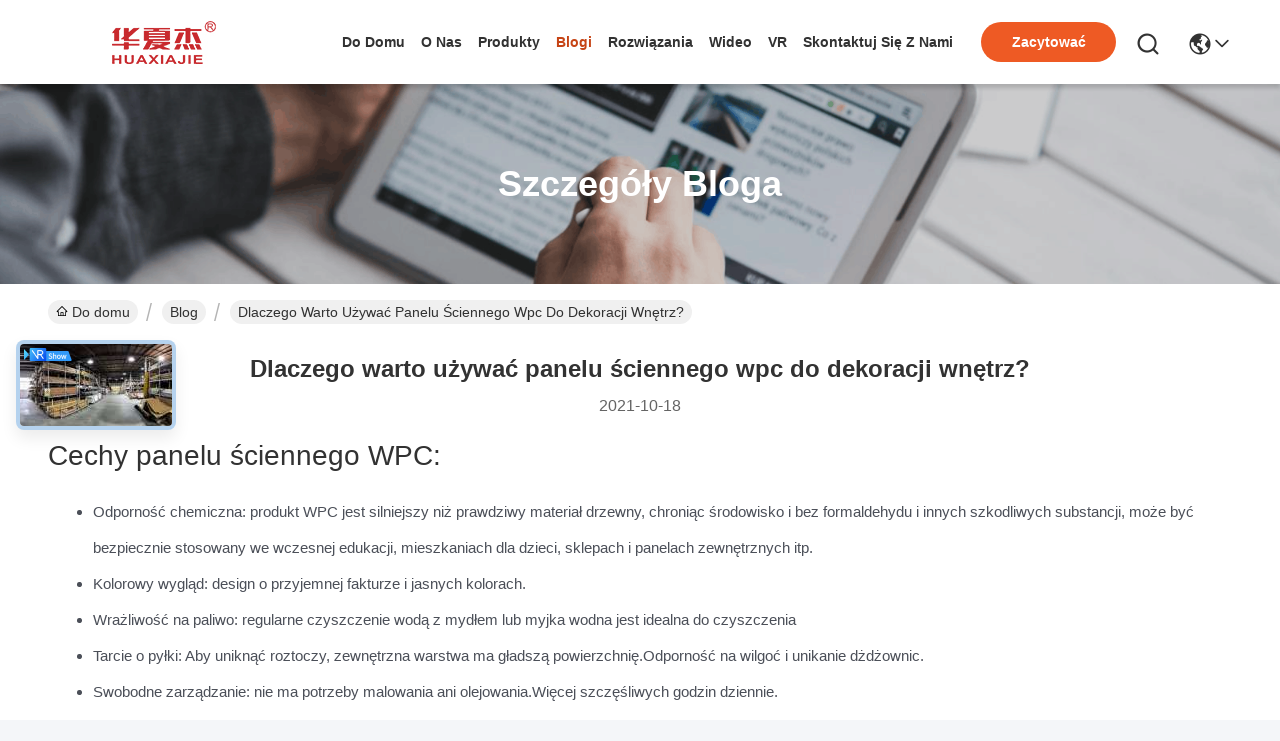

--- FILE ---
content_type: text/html
request_url: https://polish.huaxiajie.com/news/why-use-wpc-wall-panel-for-interior-decoretion-100068.html
body_size: 26139
content:
<!DOCTYPE html>
<html lang="pl">
<head>
	<meta charset="utf-8">
	<meta http-equiv="X-UA-Compatible" content="IE=edge">
	<meta name="viewport" content="width=device-width, initial-scale=1.0">
    <title>Dlaczego warto używać panelu ściennego wpc do dekoracji wnętrz?</title>
        <meta name="keywords" content="Panele ścienne z PCV Nowości, Panel ścienny WPC Wiadomości branżowe, Dlaczego warto używać panelu ściennego wpc do dekoracji wnętrz?, Chiny Zhejiang Huaxiajie Macromolecule Building Material Co., Ltd., Panele PCV z listew wiadomości o dostawcy, Chiny Panele ścienne z PCV Blog" />
            <meta name="description" content="Dowiedz się więcej o Dlaczego warto używać panelu ściennego wpc do dekoracji wnętrz? w Zhejiang Huaxiajie Macromolecule Building Material Co., Ltd., wiodący dostawca w Chinach dla Panele ścienne z PCV I Panel ścienny WPC. Bądź na bieżąco z najnowszymi wiadomościami branżowymi i blogami." />
    				<link rel='preload'
					  href=/photo/huaxiajie/sitetpl/style/commonV2.css?ver=1761025928 as='style'><link type='text/css' rel='stylesheet'
					  href=/photo/huaxiajie/sitetpl/style/commonV2.css?ver=1761025928 media='all'><meta property="og:title" content="Dlaczego warto używać panelu ściennego wpc do dekoracji wnętrz?" />
<meta property="og:description" content="Dowiedz się więcej o Dlaczego warto używać panelu ściennego wpc do dekoracji wnętrz? w Zhejiang Huaxiajie Macromolecule Building Material Co., Ltd., wiodący dostawca w Chinach dla Panele ścienne z PCV I Panel ścienny WPC. Bądź na bieżąco z najnowszymi wiadomościami branżowymi i blogami." />
<meta property="og:type" content="article" />
<meta property="og:site_name" content="Zhejiang Huaxiajie Macromolecule Building Material Co., Ltd." />
<meta property="og:url" content="https://polish.huaxiajie.com/news/why-use-wpc-wall-panel-for-interior-decoretion-100068.html" />
<meta property="og:image" content="/photo/nd36020813-why_use_wpc_wall_panel_for_interior_decoretion.jpg" />
<link rel="canonical" href="https://polish.huaxiajie.com/news/why-use-wpc-wall-panel-for-interior-decoretion-100068.html" />
<link rel="stylesheet" type="text/css" href="/js/guidefirstcommon.css" />
<style type="text/css">
/*<![CDATA[*/
.consent__cookie {position: fixed;top: 0;left: 0;width: 100%;height: 0%;z-index: 100000;}.consent__cookie_bg {position: fixed;top: 0;left: 0;width: 100%;height: 100%;background: #000;opacity: .6;display: none }.consent__cookie_rel {position: fixed;bottom:0;left: 0;width: 100%;background: #fff;display: -webkit-box;display: -ms-flexbox;display: flex;flex-wrap: wrap;padding: 24px 80px;-webkit-box-sizing: border-box;box-sizing: border-box;-webkit-box-pack: justify;-ms-flex-pack: justify;justify-content: space-between;-webkit-transition: all ease-in-out .3s;transition: all ease-in-out .3s }.consent__close {position: absolute;top: 20px;right: 20px;cursor: pointer }.consent__close svg {fill: #777 }.consent__close:hover svg {fill: #000 }.consent__cookie_box {flex: 1;word-break: break-word;}.consent__warm {color: #777;font-size: 16px;margin-bottom: 12px;line-height: 19px }.consent__title {color: #333;font-size: 20px;font-weight: 600;margin-bottom: 12px;line-height: 23px }.consent__itxt {color: #333;font-size: 14px;margin-bottom: 12px;display: -webkit-box;display: -ms-flexbox;display: flex;-webkit-box-align: center;-ms-flex-align: center;align-items: center }.consent__itxt i {display: -webkit-inline-box;display: -ms-inline-flexbox;display: inline-flex;width: 28px;height: 28px;border-radius: 50%;background: #e0f9e9;margin-right: 8px;-webkit-box-align: center;-ms-flex-align: center;align-items: center;-webkit-box-pack: center;-ms-flex-pack: center;justify-content: center }.consent__itxt svg {fill: #3ca860 }.consent__txt {color: #a6a6a6;font-size: 14px;margin-bottom: 8px;line-height: 17px }.consent__btns {display: -webkit-box;display: -ms-flexbox;display: flex;-webkit-box-orient: vertical;-webkit-box-direction: normal;-ms-flex-direction: column;flex-direction: column;-webkit-box-pack: center;-ms-flex-pack: center;justify-content: center;flex-shrink: 0;}.consent__btn {width: 280px;height: 40px;line-height: 40px;text-align: center;background: #3ca860;color: #fff;border-radius: 4px;margin: 8px 0;-webkit-box-sizing: border-box;box-sizing: border-box;cursor: pointer;font-size:14px}.consent__btn:hover {background: #00823b }.consent__btn.empty {color: #3ca860;border: 1px solid #3ca860;background: #fff }.consent__btn.empty:hover {background: #3ca860;color: #fff }.open .consent__cookie_bg {display: block }.open .consent__cookie_rel {bottom: 0 }@media (max-width: 760px) {.consent__btns {width: 100%;align-items: center;}.consent__cookie_rel {padding: 20px 24px }}.consent__cookie.open {display: block;}.consent__cookie {display: none;}
/*]]>*/
</style>
<style type="text/css">
/*<![CDATA[*/
@media only screen and (max-width:640px){.contact_now_dialog .content-wrap .desc{background-image:url(/images/cta_images/bg_s.png) !important}}.contact_now_dialog .content-wrap .content-wrap_header .cta-close{background-image:url(/images/cta_images/sprite.png) !important}.contact_now_dialog .content-wrap .desc{background-image:url(/images/cta_images/bg_l.png) !important}.contact_now_dialog .content-wrap .cta-btn i{background-image:url(/images/cta_images/sprite.png) !important}.contact_now_dialog .content-wrap .head-tip img{content:url(/images/cta_images/cta_contact_now.png) !important}.cusim{background-image:url(/images/imicon/im.svg) !important}.cuswa{background-image:url(/images/imicon/wa.png) !important}.cusall{background-image:url(/images/imicon/allchat.svg) !important}
/*]]>*/
</style>
<script type="text/javascript" src="/js/guidefirstcommon.js"></script>
<script type="text/javascript">
/*<![CDATA[*/
window.isvideotpl = 0;window.detailurl = '';
var colorUrl = '';var isShowGuide = 2;var showGuideColor = 0;var im_appid = 10003;var im_msg="Good day, what product are you looking for?";

var cta_cid = 2413;var use_defaulProductInfo = 0;var cta_pid = 0;var test_company = 0;var webim_domain = '';var company_type = 0;var cta_equipment = 'pc'; var setcookie = 'setwebimCookie(0,0,0)'; var whatsapplink = "https://wa.me/8613665722500?text=Hi%2C+Zhejiang+Huaxiajie+Macromolecule+Building+Material+Co.%2C+Ltd.%2C+I%27m+interested+in+your+products."; function insertMeta(){var str = '<meta name="mobile-web-app-capable" content="yes" /><meta name="viewport" content="width=device-width, initial-scale=1.0" />';document.head.insertAdjacentHTML('beforeend',str);} var element = document.querySelector('a.footer_webim_a[href="/webim/webim_tab.html"]');if (element) {element.parentNode.removeChild(element);}

var colorUrl = '';
var aisearch = 0;
var selfUrl = '';
window.playerReportUrl='/vod/view_count/report';
var query_string = ["News","Detail",100068];
var g_tp = '';
var customtplcolor = 99742;
var str_chat = 'rozmowa';
				var str_call_now = 'Zadzwoń teraz.';
var str_chat_now = 'Rozmawiaj teraz.';
var str_contact1 = 'Najlepszą cenę';var str_chat_lang='polish';var str_contact2 = 'Zdobądź cenę';var str_contact2 = 'Najlepsza cena';var str_contact = 'Kontakt';
window.predomainsub = "";
/*]]>*/
</script>
</head>
<body>
<img src="/logo.gif" style="display:none" alt="logo"/>
<a style="display: none!important;" title="Zhejiang Huaxiajie Macromolecule Building Material Co., Ltd." class="float-inquiry" href="/contactnow.html" onclick='setinquiryCookie("{\"showproduct\":0,\"pid\":0,\"name\":\"\",\"source_url\":\"\",\"picurl\":\"\",\"propertyDetail\":[],\"username\":\"Mr. Eric Zhu\",\"viewTime\":\"Ostatnie logowanie : 7 godzin 16 minuty temu\",\"subject\":\"Podaj nam sw\\u00f3j szczeg\\u00f3\\u0142owych informacji na temat produkt\\u00f3w\",\"countrycode\":\"\"}");'></a>
<script>
var originProductInfo = '';
var originProductInfo = {"showproduct":1,"pid":"9552894","name":"Nowy projekt WPC laminowany 600mm X 9mm Panel \u015bcienny Trwa\u0142y Do dekoracji \u015bcian","source_url":"\/sale-9552894-new-design-wpc-laminated-600mm-x-9mm-wall-panel-durable-for-wall-decoration.html","picurl":"\/photo\/pd207267036-new_design_wpc_laminated_600mm_x_9mm_wall_panel_durable_for_wall_decoration.jpg","propertyDetail":[["nazwisko","P\u0142yty \u015bcienne WPC o wymiarach 600 mm x 9 mm"],["Wielko\u015b\u0107","600 mm x 9 mm"],["Projekt","Drewniany wz\u00f3r"],["Cechy","Wodoodporny, odporny na wilgo\u0107, trwa\u0142y"]],"company_name":null,"picurl_c":"\/photo\/pc207267036-new_design_wpc_laminated_600mm_x_9mm_wall_panel_durable_for_wall_decoration.jpg","price":"FOB Shanghai $5.8 \/ sqm","username":"Eric","viewTime":"Ostatnie logowanie : 10 godzin 16 minuty temu","subject":"Ile za Tw\u00f3j komputer Nowy projekt WPC laminowany 600mm X 9mm Panel \u015bcienny Trwa\u0142y Do dekoracji \u015bcian","countrycode":""};
var save_url = "/contactsave.html";
var update_url = "/updateinquiry.html";
var productInfo = {};
var defaulProductInfo = {};
var myDate = new Date();
var curDate = myDate.getFullYear()+'-'+(parseInt(myDate.getMonth())+1)+'-'+myDate.getDate();
var message = '';
var default_pop = 1;
var leaveMessageDialog = document.getElementsByClassName('leave-message-dialog')[0]; // 获取弹层
var _$$ = function (dom) {
    return document.querySelectorAll(dom);
};
resInfo = originProductInfo;
resInfo['name'] = resInfo['name'] || '';
defaulProductInfo.pid = resInfo['pid'];
defaulProductInfo.productName = resInfo['name'] ?? '';
defaulProductInfo.productInfo = resInfo['propertyDetail'];
defaulProductInfo.productImg = resInfo['picurl_c'];
defaulProductInfo.subject = resInfo['subject'] ?? '';
defaulProductInfo.productImgAlt = resInfo['name'] ?? '';
var inquirypopup_tmp = 1;
var message = 'Drogi,'+'\r\n'+"Jestem zainteresowany"+' '+trim(resInfo['name'])+", czy możesz przesłać mi więcej szczegółów, takich jak typ, rozmiar, MOQ, materiał itp."+'\r\n'+"Dzięki!"+'\r\n'+"Czekam na Twoją odpowiedź.";
var message_1 = 'Drogi,'+'\r\n'+"Jestem zainteresowany"+' '+trim(resInfo['name'])+", czy możesz przesłać mi więcej szczegółów, takich jak typ, rozmiar, MOQ, materiał itp."+'\r\n'+"Dzięki!"+'\r\n'+"Czekam na Twoją odpowiedź.";
var message_2 = 'Cześć,'+'\r\n'+"Szukam"+' '+trim(resInfo['name'])+", proszę o przesłanie ceny, specyfikacji i zdjęcia."+'\r\n'+"Twoja szybka odpowiedź będzie bardzo mile widziana."+'\r\n'+"Zapraszam do kontaktu w celu uzyskania dalszych informacji."+'\r\n'+"Wielkie dzięki.";
var message_3 = 'Cześć,'+'\r\n'+trim(resInfo['name'])+' '+"spełnia moje oczekiwania."+'\r\n'+"Proszę podać najlepszą cenę i inne informacje o produkcie."+'\r\n'+"Zapraszam do kontaktu mailowego."+'\r\n'+"Wielkie dzięki.";

var message_4 = 'Drogi,'+'\r\n'+"Jaka jest cena FOB na Twoim"+' '+trim(resInfo['name'])+'?'+'\r\n'+"Jaka jest nazwa najbliższego portu?"+'\r\n'+"Proszę o odpowiedź jak najszybciej, byłoby lepiej, gdybyśmy udzielili dalszych informacji."+'\r\n'+"Pozdrowienia!";
var message_5 = 'Cześć,'+'\r\n'+"Jestem bardzo zainteresowany twoją"+' '+trim(resInfo['name'])+'.'+'\r\n'+"Proszę o przesłanie mi szczegółów produktu."+'\r\n'+"Czekam na Twoją szybką odpowiedź."+'\r\n'+"Zapraszam do kontaktu mailowego."+'\r\n'+"Pozdrowienia!";

var message_6 = 'Drogi,'+'\r\n'+"Podaj nam informacje o swoim"+' '+trim(resInfo['name'])+", takie jak rodzaj, rozmiar, materiał i oczywiście najlepsza cena."+'\r\n'+"Czekam na Twoją szybką odpowiedź."+'\r\n'+"Dziękuję Ci!";
var message_7 = 'Drogi,'+'\r\n'+"Czy możesz dostarczyć"+' '+trim(resInfo['name'])+" dla nas?"+'\r\n'+"Najpierw potrzebujemy cennika i niektórych szczegółów produktu."+'\r\n'+"Mam nadzieję, że otrzymam odpowiedź jak najszybciej i czekam na współpracę."+'\r\n'+"Dziękuję Ci bardzo.";
var message_8 = 'cześć,'+'\r\n'+"Szukam"+' '+trim(resInfo['name'])+", proszę o bardziej szczegółowe informacje o produkcie."+'\r\n'+"Czekam na odpowiedź."+'\r\n'+"Dziękuję Ci!";
var message_9 = 'Cześć,'+'\r\n'+"Twój"+' '+trim(resInfo['name'])+" bardzo dobrze spełnia moje wymagania."+'\r\n'+"Proszę o przesłanie ceny, specyfikacji i podobnego modelu będzie OK."+'\r\n'+"Zapraszam do rozmowy ze mną."+'\r\n'+"Dzięki!";
var message_10 = 'Drogi,'+'\r\n'+"Chcę dowiedzieć się więcej o szczegółach i wycenie"+' '+trim(resInfo['name'])+'.'+'\r\n'+"Nie wahaj się ze mną skontaktować."+'\r\n'+"Pozdrowienia!";

var r = getRandom(1,10);

defaulProductInfo.message = eval("message_"+r);
    defaulProductInfo.message = eval("message_"+r);
        var mytAjax = {

    post: function(url, data, fn) {
        var xhr = new XMLHttpRequest();
        xhr.open("POST", url, true);
        xhr.setRequestHeader("Content-Type", "application/x-www-form-urlencoded;charset=UTF-8");
        xhr.setRequestHeader("X-Requested-With", "XMLHttpRequest");
        xhr.setRequestHeader('Content-Type','text/plain;charset=UTF-8');
        xhr.onreadystatechange = function() {
            if(xhr.readyState == 4 && (xhr.status == 200 || xhr.status == 304)) {
                fn.call(this, xhr.responseText);
            }
        };
        xhr.send(data);
    },

    postform: function(url, data, fn) {
        var xhr = new XMLHttpRequest();
        xhr.open("POST", url, true);
        xhr.setRequestHeader("X-Requested-With", "XMLHttpRequest");
        xhr.onreadystatechange = function() {
            if(xhr.readyState == 4 && (xhr.status == 200 || xhr.status == 304)) {
                fn.call(this, xhr.responseText);
            }
        };
        xhr.send(data);
    }
};
/*window.onload = function(){
    leaveMessageDialog = document.getElementsByClassName('leave-message-dialog')[0];
    if (window.localStorage.recordDialogStatus=='undefined' || (window.localStorage.recordDialogStatus!='undefined' && window.localStorage.recordDialogStatus != curDate)) {
        setTimeout(function(){
            if(parseInt(inquirypopup_tmp%10) == 1){
                creatDialog(defaulProductInfo, 1);
            }
        }, 6000);
    }
};*/
function trim(str)
{
    str = str.replace(/(^\s*)/g,"");
    return str.replace(/(\s*$)/g,"");
};
function getRandom(m,n){
    var num = Math.floor(Math.random()*(m - n) + n);
    return num;
};
function strBtn(param) {

    var starattextarea = document.getElementById("textareamessage").value.length;
    var email = document.getElementById("startEmail").value;

    var default_tip = document.querySelectorAll(".watermark_container").length;
    if (20 < starattextarea && starattextarea < 3000) {
        if(default_tip>0){
            document.getElementById("textareamessage1").parentNode.parentNode.nextElementSibling.style.display = "none";
        }else{
            document.getElementById("textareamessage1").parentNode.nextElementSibling.style.display = "none";
        }

    } else {
        if(default_tip>0){
            document.getElementById("textareamessage1").parentNode.parentNode.nextElementSibling.style.display = "block";
        }else{
            document.getElementById("textareamessage1").parentNode.nextElementSibling.style.display = "block";
        }

        return;
    }

    // var re = /^([a-zA-Z0-9_-])+@([a-zA-Z0-9_-])+\.([a-zA-Z0-9_-])+/i;/*邮箱不区分大小写*/
    var re = /^[a-zA-Z0-9][\w-]*(\.?[\w-]+)*@[a-zA-Z0-9-]+(\.[a-zA-Z0-9]+)+$/i;
    if (!re.test(email)) {
        document.getElementById("startEmail").nextElementSibling.style.display = "block";
        return;
    } else {
        document.getElementById("startEmail").nextElementSibling.style.display = "none";
    }

    var subject = document.getElementById("pop_subject").value;
    var pid = document.getElementById("pop_pid").value;
    var message = document.getElementById("textareamessage").value;
    var sender_email = document.getElementById("startEmail").value;
    var tel = '';
    if (document.getElementById("tel0") != undefined && document.getElementById("tel0") != '')
        tel = document.getElementById("tel0").value;
    var form_serialize = '&tel='+tel;

    form_serialize = form_serialize.replace(/\+/g, "%2B");
    mytAjax.post(save_url,"pid="+pid+"&subject="+subject+"&email="+sender_email+"&message="+(message)+form_serialize,function(res){
        var mes = JSON.parse(res);
        if(mes.status == 200){
            var iid = mes.iid;
            document.getElementById("pop_iid").value = iid;
            document.getElementById("pop_uuid").value = mes.uuid;

            if(typeof gtag_report_conversion === "function"){
                gtag_report_conversion();//执行统计js代码
            }
            if(typeof fbq === "function"){
                fbq('track','Purchase');//执行统计js代码
            }
        }
    });
    for (var index = 0; index < document.querySelectorAll(".dialog-content-pql").length; index++) {
        document.querySelectorAll(".dialog-content-pql")[index].style.display = "none";
    };
    $('#idphonepql').val(tel);
    document.getElementById("dialog-content-pql-id").style.display = "block";
    ;
};
function twoBtnOk(param) {

    var selectgender = document.getElementById("Mr").innerHTML;
    var iid = document.getElementById("pop_iid").value;
    var sendername = document.getElementById("idnamepql").value;
    var senderphone = document.getElementById("idphonepql").value;
    var sendercname = document.getElementById("idcompanypql").value;
    var uuid = document.getElementById("pop_uuid").value;
    var gender = 2;
    if(selectgender == 'Mr.') gender = 0;
    if(selectgender == 'Mrs.') gender = 1;
    var pid = document.getElementById("pop_pid").value;
    var form_serialize = '';

        form_serialize = form_serialize.replace(/\+/g, "%2B");

    mytAjax.post(update_url,"iid="+iid+"&gender="+gender+"&uuid="+uuid+"&name="+(sendername)+"&tel="+(senderphone)+"&company="+(sendercname)+form_serialize,function(res){});

    for (var index = 0; index < document.querySelectorAll(".dialog-content-pql").length; index++) {
        document.querySelectorAll(".dialog-content-pql")[index].style.display = "none";
    };
    document.getElementById("dialog-content-pql-ok").style.display = "block";

};
function toCheckMust(name) {
    $('#'+name+'error').hide();
}
function handClidk(param) {
    var starattextarea = document.getElementById("textareamessage1").value.length;
    var email = document.getElementById("startEmail1").value;
    var default_tip = document.querySelectorAll(".watermark_container").length;
    if (20 < starattextarea && starattextarea < 3000) {
        if(default_tip>0){
            document.getElementById("textareamessage1").parentNode.parentNode.nextElementSibling.style.display = "none";
        }else{
            document.getElementById("textareamessage1").parentNode.nextElementSibling.style.display = "none";
        }

    } else {
        if(default_tip>0){
            document.getElementById("textareamessage1").parentNode.parentNode.nextElementSibling.style.display = "block";
        }else{
            document.getElementById("textareamessage1").parentNode.nextElementSibling.style.display = "block";
        }

        return;
    }

    // var re = /^([a-zA-Z0-9_-])+@([a-zA-Z0-9_-])+\.([a-zA-Z0-9_-])+/i;
    var re = /^[a-zA-Z0-9][\w-]*(\.?[\w-]+)*@[a-zA-Z0-9-]+(\.[a-zA-Z0-9]+)+$/i;
    if (!re.test(email)) {
        document.getElementById("startEmail1").nextElementSibling.style.display = "block";
        return;
    } else {
        document.getElementById("startEmail1").nextElementSibling.style.display = "none";
    }

    var subject = document.getElementById("pop_subject").value;
    var pid = document.getElementById("pop_pid").value;
    var message = document.getElementById("textareamessage1").value;
    var sender_email = document.getElementById("startEmail1").value;
    var form_serialize = tel = '';
    if (document.getElementById("tel1") != undefined && document.getElementById("tel1") != '')
        tel = document.getElementById("tel1").value;
        mytAjax.post(save_url,"email="+sender_email+"&tel="+tel+"&pid="+pid+"&message="+message+"&subject="+subject+form_serialize,function(res){

        var mes = JSON.parse(res);
        if(mes.status == 200){
            var iid = mes.iid;
            document.getElementById("pop_iid").value = iid;
            document.getElementById("pop_uuid").value = mes.uuid;
            if(typeof gtag_report_conversion === "function"){
                gtag_report_conversion();//执行统计js代码
            }
        }

    });
    for (var index = 0; index < document.querySelectorAll(".dialog-content-pql").length; index++) {
        document.querySelectorAll(".dialog-content-pql")[index].style.display = "none";
    };
    $('#idphonepql').val(tel);
    document.getElementById("dialog-content-pql-id").style.display = "block";

};
window.addEventListener('load', function () {
    $('.checkbox-wrap label').each(function(){
        if($(this).find('input').prop('checked')){
            $(this).addClass('on')
        }else {
            $(this).removeClass('on')
        }
    })
    $(document).on('click', '.checkbox-wrap label' , function(ev){
        if (ev.target.tagName.toUpperCase() != 'INPUT') {
            $(this).toggleClass('on')
        }
    })
})

function hand_video(pdata) {
    data = JSON.parse(pdata);
    productInfo.productName = data.productName;
    productInfo.productInfo = data.productInfo;
    productInfo.productImg = data.productImg;
    productInfo.subject = data.subject;

    var message = 'Drogi,'+'\r\n'+"Jestem zainteresowany"+' '+trim(data.productName)+", czy mógłbyś przesłać mi więcej informacji, takich jak rodzaj, rozmiar, ilość, materiał itp."+'\r\n'+"Dzięki!"+'\r\n'+"Czekam na Twoją odpowiedź.";

    var message = 'Drogi,'+'\r\n'+"Jestem zainteresowany"+' '+trim(data.productName)+", czy możesz przesłać mi więcej szczegółów, takich jak typ, rozmiar, MOQ, materiał itp."+'\r\n'+"Dzięki!"+'\r\n'+"Czekam na Twoją odpowiedź.";
    var message_1 = 'Drogi,'+'\r\n'+"Jestem zainteresowany"+' '+trim(data.productName)+", czy możesz przesłać mi więcej szczegółów, takich jak typ, rozmiar, MOQ, materiał itp."+'\r\n'+"Dzięki!"+'\r\n'+"Czekam na Twoją odpowiedź.";
    var message_2 = 'Cześć,'+'\r\n'+"Szukam"+' '+trim(data.productName)+", proszę o przesłanie ceny, specyfikacji i zdjęcia."+'\r\n'+"Twoja szybka odpowiedź będzie bardzo mile widziana."+'\r\n'+"Zapraszam do kontaktu w celu uzyskania dalszych informacji."+'\r\n'+"Wielkie dzięki.";
    var message_3 = 'Cześć,'+'\r\n'+trim(data.productName)+' '+"spełnia moje oczekiwania."+'\r\n'+"Proszę podać najlepszą cenę i inne informacje o produkcie."+'\r\n'+"Zapraszam do kontaktu mailowego."+'\r\n'+"Wielkie dzięki.";

    var message_4 = 'Drogi,'+'\r\n'+"Jaka jest cena FOB na Twoim"+' '+trim(data.productName)+'?'+'\r\n'+"Jaka jest nazwa najbliższego portu?"+'\r\n'+"Proszę o odpowiedź jak najszybciej, byłoby lepiej, gdybyśmy udzielili dalszych informacji."+'\r\n'+"Pozdrowienia!";
    var message_5 = 'Cześć,'+'\r\n'+"Jestem bardzo zainteresowany twoją"+' '+trim(data.productName)+'.'+'\r\n'+"Proszę o przesłanie mi szczegółów produktu."+'\r\n'+"Czekam na Twoją szybką odpowiedź."+'\r\n'+"Zapraszam do kontaktu mailowego."+'\r\n'+"Pozdrowienia!";

    var message_6 = 'Drogi,'+'\r\n'+"Podaj nam informacje o swoim"+' '+trim(data.productName)+", takie jak rodzaj, rozmiar, materiał i oczywiście najlepsza cena."+'\r\n'+"Czekam na Twoją szybką odpowiedź."+'\r\n'+"Dziękuję Ci!";
    var message_7 = 'Drogi,'+'\r\n'+"Czy możesz dostarczyć"+' '+trim(data.productName)+" dla nas?"+'\r\n'+"Najpierw potrzebujemy cennika i niektórych szczegółów produktu."+'\r\n'+"Mam nadzieję, że otrzymam odpowiedź jak najszybciej i czekam na współpracę."+'\r\n'+"Dziękuję Ci bardzo.";
    var message_8 = 'cześć,'+'\r\n'+"Szukam"+' '+trim(data.productName)+", proszę o bardziej szczegółowe informacje o produkcie."+'\r\n'+"Czekam na odpowiedź."+'\r\n'+"Dziękuję Ci!";
    var message_9 = 'Cześć,'+'\r\n'+"Twój"+' '+trim(data.productName)+" bardzo dobrze spełnia moje wymagania."+'\r\n'+"Proszę o przesłanie ceny, specyfikacji i podobnego modelu będzie OK."+'\r\n'+"Zapraszam do rozmowy ze mną."+'\r\n'+"Dzięki!";
    var message_10 = 'Drogi,'+'\r\n'+"Chcę dowiedzieć się więcej o szczegółach i wycenie"+' '+trim(data.productName)+'.'+'\r\n'+"Nie wahaj się ze mną skontaktować."+'\r\n'+"Pozdrowienia!";

    var r = getRandom(1,10);

    productInfo.message = eval("message_"+r);
            if(parseInt(inquirypopup_tmp/10) == 1){
        productInfo.message = "";
    }
    productInfo.pid = data.pid;
    creatDialog(productInfo, 2);
};

function handDialog(pdata) {
    data = JSON.parse(pdata);
    productInfo.productName = data.productName;
    productInfo.productInfo = data.productInfo;
    productInfo.productImg = data.productImg;
    productInfo.subject = data.subject;

    var message = 'Drogi,'+'\r\n'+"Jestem zainteresowany"+' '+trim(data.productName)+", czy mógłbyś przesłać mi więcej informacji, takich jak rodzaj, rozmiar, ilość, materiał itp."+'\r\n'+"Dzięki!"+'\r\n'+"Czekam na Twoją odpowiedź.";

    var message = 'Drogi,'+'\r\n'+"Jestem zainteresowany"+' '+trim(data.productName)+", czy możesz przesłać mi więcej szczegółów, takich jak typ, rozmiar, MOQ, materiał itp."+'\r\n'+"Dzięki!"+'\r\n'+"Czekam na Twoją odpowiedź.";
    var message_1 = 'Drogi,'+'\r\n'+"Jestem zainteresowany"+' '+trim(data.productName)+", czy możesz przesłać mi więcej szczegółów, takich jak typ, rozmiar, MOQ, materiał itp."+'\r\n'+"Dzięki!"+'\r\n'+"Czekam na Twoją odpowiedź.";
    var message_2 = 'Cześć,'+'\r\n'+"Szukam"+' '+trim(data.productName)+", proszę o przesłanie ceny, specyfikacji i zdjęcia."+'\r\n'+"Twoja szybka odpowiedź będzie bardzo mile widziana."+'\r\n'+"Zapraszam do kontaktu w celu uzyskania dalszych informacji."+'\r\n'+"Wielkie dzięki.";
    var message_3 = 'Cześć,'+'\r\n'+trim(data.productName)+' '+"spełnia moje oczekiwania."+'\r\n'+"Proszę podać najlepszą cenę i inne informacje o produkcie."+'\r\n'+"Zapraszam do kontaktu mailowego."+'\r\n'+"Wielkie dzięki.";

    var message_4 = 'Drogi,'+'\r\n'+"Jaka jest cena FOB na Twoim"+' '+trim(data.productName)+'?'+'\r\n'+"Jaka jest nazwa najbliższego portu?"+'\r\n'+"Proszę o odpowiedź jak najszybciej, byłoby lepiej, gdybyśmy udzielili dalszych informacji."+'\r\n'+"Pozdrowienia!";
    var message_5 = 'Cześć,'+'\r\n'+"Jestem bardzo zainteresowany twoją"+' '+trim(data.productName)+'.'+'\r\n'+"Proszę o przesłanie mi szczegółów produktu."+'\r\n'+"Czekam na Twoją szybką odpowiedź."+'\r\n'+"Zapraszam do kontaktu mailowego."+'\r\n'+"Pozdrowienia!";

    var message_6 = 'Drogi,'+'\r\n'+"Podaj nam informacje o swoim"+' '+trim(data.productName)+", takie jak rodzaj, rozmiar, materiał i oczywiście najlepsza cena."+'\r\n'+"Czekam na Twoją szybką odpowiedź."+'\r\n'+"Dziękuję Ci!";
    var message_7 = 'Drogi,'+'\r\n'+"Czy możesz dostarczyć"+' '+trim(data.productName)+" dla nas?"+'\r\n'+"Najpierw potrzebujemy cennika i niektórych szczegółów produktu."+'\r\n'+"Mam nadzieję, że otrzymam odpowiedź jak najszybciej i czekam na współpracę."+'\r\n'+"Dziękuję Ci bardzo.";
    var message_8 = 'cześć,'+'\r\n'+"Szukam"+' '+trim(data.productName)+", proszę o bardziej szczegółowe informacje o produkcie."+'\r\n'+"Czekam na odpowiedź."+'\r\n'+"Dziękuję Ci!";
    var message_9 = 'Cześć,'+'\r\n'+"Twój"+' '+trim(data.productName)+" bardzo dobrze spełnia moje wymagania."+'\r\n'+"Proszę o przesłanie ceny, specyfikacji i podobnego modelu będzie OK."+'\r\n'+"Zapraszam do rozmowy ze mną."+'\r\n'+"Dzięki!";
    var message_10 = 'Drogi,'+'\r\n'+"Chcę dowiedzieć się więcej o szczegółach i wycenie"+' '+trim(data.productName)+'.'+'\r\n'+"Nie wahaj się ze mną skontaktować."+'\r\n'+"Pozdrowienia!";

    var r = getRandom(1,10);
    productInfo.message = eval("message_"+r);
            if(parseInt(inquirypopup_tmp/10) == 1){
        productInfo.message = "";
    }
    productInfo.pid = data.pid;
    creatDialog(productInfo, 2);
};

function closepql(param) {

    leaveMessageDialog.style.display = 'none';
};

function closepql2(param) {

    for (var index = 0; index < document.querySelectorAll(".dialog-content-pql").length; index++) {
        document.querySelectorAll(".dialog-content-pql")[index].style.display = "none";
    };
    document.getElementById("dialog-content-pql-ok").style.display = "block";
};

function decodeHtmlEntities(str) {
    var tempElement = document.createElement('div');
    tempElement.innerHTML = str;
    return tempElement.textContent || tempElement.innerText || '';
}

function initProduct(productInfo,type){

    productInfo.productName = decodeHtmlEntities(productInfo.productName);
    productInfo.message = decodeHtmlEntities(productInfo.message);

    leaveMessageDialog = document.getElementsByClassName('leave-message-dialog')[0];
    leaveMessageDialog.style.display = "block";
    if(type == 3){
        var popinquiryemail = document.getElementById("popinquiryemail").value;
        _$$("#startEmail1")[0].value = popinquiryemail;
    }else{
        _$$("#startEmail1")[0].value = "";
    }
    _$$("#startEmail")[0].value = "";
    _$$("#idnamepql")[0].value = "";
    _$$("#idphonepql")[0].value = "";
    _$$("#idcompanypql")[0].value = "";

    _$$("#pop_pid")[0].value = productInfo.pid;
    _$$("#pop_subject")[0].value = productInfo.subject;
    
    if(parseInt(inquirypopup_tmp/10) == 1){
        productInfo.message = "";
    }

    _$$("#textareamessage1")[0].value = productInfo.message;
    _$$("#textareamessage")[0].value = productInfo.message;

    _$$("#dialog-content-pql-id .titlep")[0].innerHTML = productInfo.productName;
    _$$("#dialog-content-pql-id img")[0].setAttribute("src", productInfo.productImg);
    _$$("#dialog-content-pql-id img")[0].setAttribute("alt", productInfo.productImgAlt);

    _$$("#dialog-content-pql-id-hand img")[0].setAttribute("src", productInfo.productImg);
    _$$("#dialog-content-pql-id-hand img")[0].setAttribute("alt", productInfo.productImgAlt);
    _$$("#dialog-content-pql-id-hand .titlep")[0].innerHTML = productInfo.productName;

    if (productInfo.productInfo.length > 0) {
        var ul2, ul;
        ul = document.createElement("ul");
        for (var index = 0; index < productInfo.productInfo.length; index++) {
            var el = productInfo.productInfo[index];
            var li = document.createElement("li");
            var span1 = document.createElement("span");
            span1.innerHTML = el[0] + ":";
            var span2 = document.createElement("span");
            span2.innerHTML = el[1];
            li.appendChild(span1);
            li.appendChild(span2);
            ul.appendChild(li);

        }
        ul2 = ul.cloneNode(true);
        if (type === 1) {
            _$$("#dialog-content-pql-id .left")[0].replaceChild(ul, _$$("#dialog-content-pql-id .left ul")[0]);
        } else {
            _$$("#dialog-content-pql-id-hand .left")[0].replaceChild(ul2, _$$("#dialog-content-pql-id-hand .left ul")[0]);
            _$$("#dialog-content-pql-id .left")[0].replaceChild(ul, _$$("#dialog-content-pql-id .left ul")[0]);
        }
    };
    for (var index = 0; index < _$$("#dialog-content-pql-id .right ul li").length; index++) {
        _$$("#dialog-content-pql-id .right ul li")[index].addEventListener("click", function (params) {
            _$$("#dialog-content-pql-id .right #Mr")[0].innerHTML = this.innerHTML
        }, false)

    };

};
function closeInquiryCreateDialog() {
    document.getElementById("xuanpan_dialog_box_pql").style.display = "none";
};
function showInquiryCreateDialog() {
    document.getElementById("xuanpan_dialog_box_pql").style.display = "block";
};
function submitPopInquiry(){
    var message = document.getElementById("inquiry_message").value;
    var email = document.getElementById("inquiry_email").value;
    var subject = defaulProductInfo.subject;
    var pid = defaulProductInfo.pid;
    if (email === undefined) {
        showInquiryCreateDialog();
        document.getElementById("inquiry_email").style.border = "1px solid red";
        return false;
    };
    if (message === undefined) {
        showInquiryCreateDialog();
        document.getElementById("inquiry_message").style.border = "1px solid red";
        return false;
    };
    if (email.search(/^\w+((-\w+)|(\.\w+))*\@[A-Za-z0-9]+((\.|-)[A-Za-z0-9]+)*\.[A-Za-z0-9]+$/) == -1) {
        document.getElementById("inquiry_email").style.border= "1px solid red";
        showInquiryCreateDialog();
        return false;
    } else {
        document.getElementById("inquiry_email").style.border= "";
    };
    if (message.length < 20 || message.length >3000) {
        showInquiryCreateDialog();
        document.getElementById("inquiry_message").style.border = "1px solid red";
        return false;
    } else {
        document.getElementById("inquiry_message").style.border = "";
    };
    var tel = '';
    if (document.getElementById("tel") != undefined && document.getElementById("tel") != '')
        tel = document.getElementById("tel").value;

    mytAjax.post(save_url,"pid="+pid+"&subject="+subject+"&email="+email+"&message="+(message)+'&tel='+tel,function(res){
        var mes = JSON.parse(res);
        if(mes.status == 200){
            var iid = mes.iid;
            document.getElementById("pop_iid").value = iid;
            document.getElementById("pop_uuid").value = mes.uuid;

        }
    });
    initProduct(defaulProductInfo);
    for (var index = 0; index < document.querySelectorAll(".dialog-content-pql").length; index++) {
        document.querySelectorAll(".dialog-content-pql")[index].style.display = "none";
    };
    $('#idphonepql').val(tel);
    document.getElementById("dialog-content-pql-id").style.display = "block";

};

//带附件上传
function submitPopInquiryfile(email_id,message_id,check_sort,name_id,phone_id,company_id,attachments){

    if(typeof(check_sort) == 'undefined'){
        check_sort = 0;
    }
    var message = document.getElementById(message_id).value;
    var email = document.getElementById(email_id).value;
    var attachments = document.getElementById(attachments).value;
    if(typeof(name_id) !== 'undefined' && name_id != ""){
        var name  = document.getElementById(name_id).value;
    }
    if(typeof(phone_id) !== 'undefined' && phone_id != ""){
        var phone = document.getElementById(phone_id).value;
    }
    if(typeof(company_id) !== 'undefined' && company_id != ""){
        var company = document.getElementById(company_id).value;
    }
    var subject = defaulProductInfo.subject;
    var pid = defaulProductInfo.pid;

    if(check_sort == 0){
        if (email === undefined) {
            showInquiryCreateDialog();
            document.getElementById(email_id).style.border = "1px solid red";
            return false;
        };
        if (message === undefined) {
            showInquiryCreateDialog();
            document.getElementById(message_id).style.border = "1px solid red";
            return false;
        };

        if (email.search(/^\w+((-\w+)|(\.\w+))*\@[A-Za-z0-9]+((\.|-)[A-Za-z0-9]+)*\.[A-Za-z0-9]+$/) == -1) {
            document.getElementById(email_id).style.border= "1px solid red";
            showInquiryCreateDialog();
            return false;
        } else {
            document.getElementById(email_id).style.border= "";
        };
        if (message.length < 20 || message.length >3000) {
            showInquiryCreateDialog();
            document.getElementById(message_id).style.border = "1px solid red";
            return false;
        } else {
            document.getElementById(message_id).style.border = "";
        };
    }else{

        if (message === undefined) {
            showInquiryCreateDialog();
            document.getElementById(message_id).style.border = "1px solid red";
            return false;
        };

        if (email === undefined) {
            showInquiryCreateDialog();
            document.getElementById(email_id).style.border = "1px solid red";
            return false;
        };

        if (message.length < 20 || message.length >3000) {
            showInquiryCreateDialog();
            document.getElementById(message_id).style.border = "1px solid red";
            return false;
        } else {
            document.getElementById(message_id).style.border = "";
        };

        if (email.search(/^\w+((-\w+)|(\.\w+))*\@[A-Za-z0-9]+((\.|-)[A-Za-z0-9]+)*\.[A-Za-z0-9]+$/) == -1) {
            document.getElementById(email_id).style.border= "1px solid red";
            showInquiryCreateDialog();
            return false;
        } else {
            document.getElementById(email_id).style.border= "";
        };

    };

    mytAjax.post(save_url,"pid="+pid+"&subject="+subject+"&email="+email+"&message="+message+"&company="+company+"&attachments="+attachments,function(res){
        var mes = JSON.parse(res);
        if(mes.status == 200){
            var iid = mes.iid;
            document.getElementById("pop_iid").value = iid;
            document.getElementById("pop_uuid").value = mes.uuid;

            if(typeof gtag_report_conversion === "function"){
                gtag_report_conversion();//执行统计js代码
            }
            if(typeof fbq === "function"){
                fbq('track','Purchase');//执行统计js代码
            }
        }
    });
    initProduct(defaulProductInfo);

    if(name !== undefined && name != ""){
        _$$("#idnamepql")[0].value = name;
    }

    if(phone !== undefined && phone != ""){
        _$$("#idphonepql")[0].value = phone;
    }

    if(company !== undefined && company != ""){
        _$$("#idcompanypql")[0].value = company;
    }

    for (var index = 0; index < document.querySelectorAll(".dialog-content-pql").length; index++) {
        document.querySelectorAll(".dialog-content-pql")[index].style.display = "none";
    };
    document.getElementById("dialog-content-pql-id").style.display = "block";

};
function submitPopInquiryByParam(email_id,message_id,check_sort,name_id,phone_id,company_id){

    if(typeof(check_sort) == 'undefined'){
        check_sort = 0;
    }

    var senderphone = '';
    var message = document.getElementById(message_id).value;
    var email = document.getElementById(email_id).value;
    if(typeof(name_id) !== 'undefined' && name_id != ""){
        var name  = document.getElementById(name_id).value;
    }
    if(typeof(phone_id) !== 'undefined' && phone_id != ""){
        var phone = document.getElementById(phone_id).value;
        senderphone = phone;
    }
    if(typeof(company_id) !== 'undefined' && company_id != ""){
        var company = document.getElementById(company_id).value;
    }
    var subject = defaulProductInfo.subject;
    var pid = defaulProductInfo.pid;

    if(check_sort == 0){
        if (email === undefined) {
            showInquiryCreateDialog();
            document.getElementById(email_id).style.border = "1px solid red";
            return false;
        };
        if (message === undefined) {
            showInquiryCreateDialog();
            document.getElementById(message_id).style.border = "1px solid red";
            return false;
        };

        if (email.search(/^\w+((-\w+)|(\.\w+))*\@[A-Za-z0-9]+((\.|-)[A-Za-z0-9]+)*\.[A-Za-z0-9]+$/) == -1) {
            document.getElementById(email_id).style.border= "1px solid red";
            showInquiryCreateDialog();
            return false;
        } else {
            document.getElementById(email_id).style.border= "";
        };
        if (message.length < 20 || message.length >3000) {
            showInquiryCreateDialog();
            document.getElementById(message_id).style.border = "1px solid red";
            return false;
        } else {
            document.getElementById(message_id).style.border = "";
        };
    }else{

        if (message === undefined) {
            showInquiryCreateDialog();
            document.getElementById(message_id).style.border = "1px solid red";
            return false;
        };

        if (email === undefined) {
            showInquiryCreateDialog();
            document.getElementById(email_id).style.border = "1px solid red";
            return false;
        };

        if (message.length < 20 || message.length >3000) {
            showInquiryCreateDialog();
            document.getElementById(message_id).style.border = "1px solid red";
            return false;
        } else {
            document.getElementById(message_id).style.border = "";
        };

        if (email.search(/^\w+((-\w+)|(\.\w+))*\@[A-Za-z0-9]+((\.|-)[A-Za-z0-9]+)*\.[A-Za-z0-9]+$/) == -1) {
            document.getElementById(email_id).style.border= "1px solid red";
            showInquiryCreateDialog();
            return false;
        } else {
            document.getElementById(email_id).style.border= "";
        };

    };

    var productsku = "";
    if($("#product_sku").length > 0){
        productsku = $("#product_sku").html();
    }

    mytAjax.post(save_url,"tel="+senderphone+"&pid="+pid+"&subject="+subject+"&email="+email+"&message="+message+"&messagesku="+encodeURI(productsku),function(res){
        var mes = JSON.parse(res);
        if(mes.status == 200){
            var iid = mes.iid;
            document.getElementById("pop_iid").value = iid;
            document.getElementById("pop_uuid").value = mes.uuid;

            if(typeof gtag_report_conversion === "function"){
                gtag_report_conversion();//执行统计js代码
            }
            if(typeof fbq === "function"){
                fbq('track','Purchase');//执行统计js代码
            }
        }
    });
    initProduct(defaulProductInfo);

    if(name !== undefined && name != ""){
        _$$("#idnamepql")[0].value = name;
    }

    if(phone !== undefined && phone != ""){
        _$$("#idphonepql")[0].value = phone;
    }

    if(company !== undefined && company != ""){
        _$$("#idcompanypql")[0].value = company;
    }

    for (var index = 0; index < document.querySelectorAll(".dialog-content-pql").length; index++) {
        document.querySelectorAll(".dialog-content-pql")[index].style.display = "none";

    };
    document.getElementById("dialog-content-pql-id").style.display = "block";

};

function creat_videoDialog(productInfo, type) {

    if(type == 1){
        if(default_pop != 1){
            return false;
        }
        window.localStorage.recordDialogStatus = curDate;
    }else{
        default_pop = 0;
    }
    initProduct(productInfo, type);
    if (type === 1) {
        // 自动弹出
        for (var index = 0; index < document.querySelectorAll(".dialog-content-pql").length; index++) {

            document.querySelectorAll(".dialog-content-pql")[index].style.display = "none";
        };
        document.getElementById("dialog-content-pql").style.display = "block";
    } else {
        // 手动弹出
        for (var index = 0; index < document.querySelectorAll(".dialog-content-pql").length; index++) {
            document.querySelectorAll(".dialog-content-pql")[index].style.display = "none";
        };
        document.getElementById("dialog-content-pql-id-hand").style.display = "block";
    }
}

function creatDialog(productInfo, type) {

    if(type == 1){
        if(default_pop != 1){
            return false;
        }
        window.localStorage.recordDialogStatus = curDate;
    }else{
        default_pop = 0;
    }
    initProduct(productInfo, type);
    if (type === 1) {
        // 自动弹出
        for (var index = 0; index < document.querySelectorAll(".dialog-content-pql").length; index++) {

            document.querySelectorAll(".dialog-content-pql")[index].style.display = "none";
        };
        document.getElementById("dialog-content-pql").style.display = "block";
    } else {
        // 手动弹出
        for (var index = 0; index < document.querySelectorAll(".dialog-content-pql").length; index++) {
            document.querySelectorAll(".dialog-content-pql")[index].style.display = "none";
        };
        document.getElementById("dialog-content-pql-id-hand").style.display = "block";
    }
}

//带邮箱信息打开询盘框 emailtype=1表示带入邮箱
function openDialog(emailtype){
    var type = 2;//不带入邮箱，手动弹出
    if(emailtype == 1){
        var popinquiryemail = document.getElementById("popinquiryemail").value;
        // var re = /^([a-zA-Z0-9_-])+@([a-zA-Z0-9_-])+\.([a-zA-Z0-9_-])+/i;
        var re = /^[a-zA-Z0-9][\w-]*(\.?[\w-]+)*@[a-zA-Z0-9-]+(\.[a-zA-Z0-9]+)+$/i;
        if (!re.test(popinquiryemail)) {
            //前端提示样式;
            showInquiryCreateDialog();
            document.getElementById("popinquiryemail").style.border = "1px solid red";
            return false;
        } else {
            //前端提示样式;
        }
        var type = 3;
    }
    creatDialog(defaulProductInfo,type);
}

//上传附件
function inquiryUploadFile(){
    var fileObj = document.querySelector("#fileId").files[0];
    //构建表单数据
    var formData = new FormData();
    var filesize = fileObj.size;
    if(filesize > 10485760 || filesize == 0) {
        document.getElementById("filetips").style.display = "block";
        return false;
    }else {
        document.getElementById("filetips").style.display = "none";
    }
    formData.append('popinquiryfile', fileObj);
    document.getElementById("quotefileform").reset();
    var save_url = "/inquiryuploadfile.html";
    mytAjax.postform(save_url,formData,function(res){
        var mes = JSON.parse(res);
        if(mes.status == 200){
            document.getElementById("uploader-file-info").innerHTML = document.getElementById("uploader-file-info").innerHTML + "<span class=op>"+mes.attfile.name+"<a class=delatt id=att"+mes.attfile.id+" onclick=delatt("+mes.attfile.id+");>Delete</a></span>";
            var nowattachs = document.getElementById("attachments").value;
            if( nowattachs !== ""){
                var attachs = JSON.parse(nowattachs);
                attachs[mes.attfile.id] = mes.attfile;
            }else{
                var attachs = {};
                attachs[mes.attfile.id] = mes.attfile;
            }
            document.getElementById("attachments").value = JSON.stringify(attachs);
        }
    });
}
//附件删除
function delatt(attid)
{
    var nowattachs = document.getElementById("attachments").value;
    if( nowattachs !== ""){
        var attachs = JSON.parse(nowattachs);
        if(attachs[attid] == ""){
            return false;
        }
        var formData = new FormData();
        var delfile = attachs[attid]['filename'];
        var save_url = "/inquirydelfile.html";
        if(delfile != "") {
            formData.append('delfile', delfile);
            mytAjax.postform(save_url, formData, function (res) {
                if(res !== "") {
                    var mes = JSON.parse(res);
                    if (mes.status == 200) {
                        delete attachs[attid];
                        document.getElementById("attachments").value = JSON.stringify(attachs);
                        var s = document.getElementById("att"+attid);
                        s.parentNode.remove();
                    }
                }
            });
        }
    }else{
        return false;
    }
}

</script>
<div class="leave-message-dialog" style="display: none">
<style>
    .leave-message-dialog .close:before, .leave-message-dialog .close:after{
        content:initial;
    }
</style>
<div class="dialog-content-pql" id="dialog-content-pql" style="display: none">
    <span class="close" onclick="closepql()"><img src="/images/close.png" alt="close"></span>
    <div class="title">
        <p class="firstp-pql">Zostaw wiadomość</p>
        <p class="lastp-pql">Oddzwonimy wkrótce!</p>
    </div>
    <div class="form">
        <div class="textarea">
            <textarea style='font-family: robot;'  name="" id="textareamessage" cols="30" rows="10" style="margin-bottom:14px;width:100%"
                placeholder="Podaj szczegóły swojego zapytania."></textarea>
        </div>
        <p class="error-pql"> <span class="icon-pql"><img src="/images/error.png" alt="Zhejiang Huaxiajie Macromolecule Building Material Co., Ltd."></span> Twoja wiadomość musi mieć od 20 do 3000 znaków!</p>
        <input id="startEmail" type="text" placeholder="Wprowadź swój email" onkeydown="if(event.keyCode === 13){ strBtn();}">
        <p class="error-pql"><span class="icon-pql"><img src="/images/error.png" alt="Zhejiang Huaxiajie Macromolecule Building Material Co., Ltd."></span> Proszę sprawdzić email! </p>
                <div class="operations">
            <div class='btn' id="submitStart" type="submit" onclick="strBtn()">Zatwierdź</div>
        </div>
            </div>
</div>
<div class="dialog-content-pql dialog-content-pql-id" id="dialog-content-pql-id" style="display:none">
        <span class="close" onclick="closepql2()"><svg t="1648434466530" class="icon" viewBox="0 0 1024 1024" version="1.1" xmlns="http://www.w3.org/2000/svg" p-id="2198" width="16" height="16"><path d="M576 512l277.333333 277.333333-64 64-277.333333-277.333333L234.666667 853.333333 170.666667 789.333333l277.333333-277.333333L170.666667 234.666667 234.666667 170.666667l277.333333 277.333333L789.333333 170.666667 853.333333 234.666667 576 512z" fill="#444444" p-id="2199"></path></svg></span>
    <div class="left">
        <div class="img"><img></div>
        <p class="titlep"></p>
        <ul> </ul>
    </div>
    <div class="right">
                <p class="title">Więcej informacji ułatwia lepszą komunikację.</p>
                <div style="position: relative;">
            <div class="mr"> <span id="Mr">PAN</span>
                <ul>
                    <li>PAN</li>
                    <li>Pani</li>
                </ul>
            </div>
            <input style="text-indent: 80px;" type="text" id="idnamepql" placeholder="Wpisz swoje imię">
        </div>
        <input type="text"  id="idphonepql"  placeholder="Numer telefonu">
        <input type="text" id="idcompanypql"  placeholder="firma" onkeydown="if(event.keyCode === 13){ twoBtnOk();}">
                <div class="btn form_new" id="twoBtnOk" onclick="twoBtnOk()">dobrze</div>
    </div>
</div>

<div class="dialog-content-pql dialog-content-pql-ok" id="dialog-content-pql-ok" style="display:none">
        <span class="close" onclick="closepql()"><svg t="1648434466530" class="icon" viewBox="0 0 1024 1024" version="1.1" xmlns="http://www.w3.org/2000/svg" p-id="2198" width="16" height="16"><path d="M576 512l277.333333 277.333333-64 64-277.333333-277.333333L234.666667 853.333333 170.666667 789.333333l277.333333-277.333333L170.666667 234.666667 234.666667 170.666667l277.333333 277.333333L789.333333 170.666667 853.333333 234.666667 576 512z" fill="#444444" p-id="2199"></path></svg></span>
    <div class="duihaook"></div>
        <p class="title">Przesłano pomyślnie!</p>
        <p class="p1" style="text-align: center; font-size: 18px; margin-top: 14px;">Oddzwonimy wkrótce!</p>
    <div class="btn" onclick="closepql()" id="endOk" style="margin: 0 auto;margin-top: 50px;">dobrze</div>
</div>
<div class="dialog-content-pql dialog-content-pql-id dialog-content-pql-id-hand" id="dialog-content-pql-id-hand"
    style="display:none">
     <input type="hidden" name="pop_pid" id="pop_pid" value="0">
     <input type="hidden" name="pop_subject" id="pop_subject" value="">
     <input type="hidden" name="pop_iid" id="pop_iid" value="0">
     <input type="hidden" name="pop_uuid" id="pop_uuid" value="0">
        <span class="close" onclick="closepql()"><svg t="1648434466530" class="icon" viewBox="0 0 1024 1024" version="1.1" xmlns="http://www.w3.org/2000/svg" p-id="2198" width="16" height="16"><path d="M576 512l277.333333 277.333333-64 64-277.333333-277.333333L234.666667 853.333333 170.666667 789.333333l277.333333-277.333333L170.666667 234.666667 234.666667 170.666667l277.333333 277.333333L789.333333 170.666667 853.333333 234.666667 576 512z" fill="#444444" p-id="2199"></path></svg></span>
    <div class="left">
        <div class="img"><img></div>
        <p class="titlep"></p>
        <ul> </ul>
    </div>
    <div class="right" style="float:right">
                <div class="title">
            <p class="firstp-pql">Zostaw wiadomość</p>
            <p class="lastp-pql">Oddzwonimy wkrótce!</p>
        </div>
                <div class="form">
            <div class="textarea">
                <textarea style='font-family: robot;' name="message" id="textareamessage1" cols="30" rows="10"
                    placeholder="Podaj szczegóły swojego zapytania."></textarea>
            </div>
            <p class="error-pql"> <span class="icon-pql"><img src="/images/error.png" alt="Zhejiang Huaxiajie Macromolecule Building Material Co., Ltd."></span> Twoja wiadomość musi mieć od 20 do 3000 znaków!</p>

                            <input style="display:none" id="tel1" name="tel" type="text" oninput="value=value.replace(/[^0-9_+-]/g,'');" placeholder="Numer telefonu">
                        <input id='startEmail1' name='email' data-type='1' type='text'
                   placeholder="Wprowadź swój email"
                   onkeydown='if(event.keyCode === 13){ handClidk();}'>
            
            <p class='error-pql'><span class='icon-pql'>
                    <img src="/images/error.png" alt="Zhejiang Huaxiajie Macromolecule Building Material Co., Ltd."></span> Proszę sprawdzić email!            </p>

            <div class="operations">
                <div class='btn' id="submitStart1" type="submit" onclick="handClidk()">Zatwierdź</div>
            </div>
        </div>
    </div>
</div>
</div>
<div id="xuanpan_dialog_box_pql" class="xuanpan_dialog_box_pql"
    style="display:none;background:rgba(0,0,0,.6);width:100%;height:100%;position: fixed;top:0;left:0;z-index: 999999;">
    <div class="box_pql"
      style="width:526px;height:206px;background:rgba(255,255,255,1);opacity:1;border-radius:4px;position: absolute;left: 50%;top: 50%;transform: translate(-50%,-50%);">
      <div onclick="closeInquiryCreateDialog()" class="close close_create_dialog"
        style="cursor: pointer;height:42px;width:40px;float:right;padding-top: 16px;"><span
          style="display: inline-block;width: 25px;height: 2px;background: rgb(114, 114, 114);transform: rotate(45deg); "><span
            style="display: block;width: 25px;height: 2px;background: rgb(114, 114, 114);transform: rotate(-90deg); "></span></span>
      </div>
      <div
        style="height: 72px; overflow: hidden; text-overflow: ellipsis; display:-webkit-box;-ebkit-line-clamp: 3;-ebkit-box-orient: vertical; margin-top: 58px; padding: 0 84px; font-size: 18px; color: rgba(51, 51, 51, 1); text-align: center; ">
        Proszę podać prawidłowy adres e-mail i szczegółowe wymagania (20-3000 znaków).</div>
      <div onclick="closeInquiryCreateDialog()" class="close_create_dialog"
        style="width: 139px; height: 36px; background: rgba(253, 119, 34, 1); border-radius: 4px; margin: 16px auto; color: rgba(255, 255, 255, 1); font-size: 18px; line-height: 36px; text-align: center;">
        dobrze</div>
    </div>
</div>
<style type="text/css">.vr-asidebox {position: fixed; bottom: 290px; left: 16px; width: 160px; height: 90px; background: #eee; overflow: hidden; border: 4px solid rgba(4, 120, 237, 0.24); box-shadow: 0px 8px 16px rgba(0, 0, 0, 0.08); border-radius: 8px; display: none; z-index: 1000; } .vr-small {position: fixed; bottom: 290px; left: 16px; width: 72px; height: 90px; background: url(/images/ctm_icon_vr.png) no-repeat center; background-size: 69.5px; overflow: hidden; display: none; cursor: pointer; z-index: 1000; display: block; text-decoration: none; } .vr-group {position: relative; } .vr-animate {width: 160px; height: 90px; background: #eee; position: relative; } .js-marquee {/*margin-right: 0!important;*/ } .vr-link {position: absolute; top: 0; left: 0; width: 100%; height: 100%; display: none; } .vr-mask {position: absolute; top: 0px; left: 0px; width: 100%; height: 100%; display: block; background: #000; opacity: 0.4; } .vr-jump {position: absolute; top: 0px; left: 0px; width: 100%; height: 100%; display: block; background: url(/images/ctm_icon_see.png) no-repeat center center; background-size: 34px; font-size: 0; } .vr-close {position: absolute; top: 50%; right: 0px; width: 16px; height: 20px; display: block; transform: translate(0, -50%); background: rgba(255, 255, 255, 0.6); border-radius: 4px 0px 0px 4px; cursor: pointer; } .vr-close i {position: absolute; top: 0px; left: 0px; width: 100%; height: 100%; display: block; background: url(/images/ctm_icon_left.png) no-repeat center center; background-size: 16px; } .vr-group:hover .vr-link {display: block; } .vr-logo {position: absolute; top: 4px; left: 4px; width: 50px; height: 14px; background: url(/images/ctm_icon_vrshow.png) no-repeat; background-size: 48px; }
</style>
<a class="vr-small" title="Zhejiang Huaxiajie Macromolecule Building Material Co., Ltd. Widok wirtualnej rzeczywistości" href="/vr.html" target="_blank"></a>
<div class="vr-asidebox">
    <div class="vr-group">
        <div class="vr-animate marquee">
            <div class="vr-imgslidr" style="background: url(https://vr.ecerimg.com/data/6d/74/huaxiajie/vr/cover_thumb.jpg) no-repeat center left;height: 90px;width: 400px;"></div>
        </div>
        <div class="vr-link">
            <span class="vr-mask"></span>
            <a title="Zhejiang Huaxiajie Macromolecule Building Material Co., Ltd. Widok wirtualnej rzeczywistości" class="vr-jump" href="/vr.html" target="_blank">vr</a>
            <span class="vr-close" onclick="hideVr()" title="Złóż"><i></i></span>
        </div>
        <div class="vr-logo"></div>
    </div>
</div>

<script type="text/javascript">
    function showVr() {
        document.querySelector('.vr-asidebox').style.display = 'block';
        document.querySelector('.vr-small').style.display = 'none';
        setCookie(0)
    }

    function hideVr() {
        document.querySelector('.vr-asidebox').style.display = 'none';
        document.querySelector('.vr-small').style.display = 'block';
        setCookie(1)
    }
    // 读缓存
    function getCookie(name) {
        var arr, reg = new RegExp("(^| )" + name + "=([^;]*)(;|$)");
        if (arr = document.cookie.match(reg))
            return unescape(arr[2]);
        else
            return null;
    }
    // 存缓存
    function setCookie(value) {
        var Days = 1;
        var exp = new Date();
        exp.setTime(exp.getTime() + Days * 24 * 60 * 60 * 1000);
        document.cookie = "vr=" + escape(value) + ";expires=" + exp.toGMTString();
    }
    window.addEventListener('load', function () {
        (function($){$.fn.marquee=function(options){return this.each(function(){var o=$.extend({},$.fn.marquee.defaults,options),$this=$(this),$marqueeWrapper,containerWidth,animationCss,verticalDir,elWidth,loopCount=3,playState="animation-play-state",css3AnimationIsSupported=!1,_prefixedEvent=function(element,type,callback){var pfx=["webkit","moz","MS","o",""];for(var p=0;p<pfx.length;p++){if(!pfx[p]){type=type.toLowerCase()}element.addEventListener(pfx[p]+type,callback,!1)}},_objToString=function(obj){var tabjson=[];for(var p in obj){if(obj.hasOwnProperty(p)){tabjson.push(p+":"+obj[p])}}tabjson.push();return"{"+tabjson.join(",")+"}"},_startAnimationWithDelay=function(){$this.timer=setTimeout(animate,o.delayBeforeStart)},methods={pause:function(){if(css3AnimationIsSupported&&o.allowCss3Support){$marqueeWrapper.css(playState,"paused")}else{if($.fn.pause){$marqueeWrapper.pause()}}$this.data("runningStatus","paused");$this.trigger("paused")},resume:function(){if(css3AnimationIsSupported&&o.allowCss3Support){$marqueeWrapper.css(playState,"running")}else{if($.fn.resume){$marqueeWrapper.resume()}}$this.data("runningStatus","resumed");$this.trigger("resumed")},toggle:function(){methods[$this.data("runningStatus")=="resumed"?"pause":"resume"]()},destroy:function(){clearTimeout($this.timer);$this.find("*").addBack().off();$this.html($this.find(".js-marquee:first").html())}};if(typeof options==="string"){if($.isFunction(methods[options])){if(!$marqueeWrapper){$marqueeWrapper=$this.find(".js-marquee-wrapper")}if($this.data("css3AnimationIsSupported")===!0){css3AnimationIsSupported=!0}methods[options]()}return}var dataAttributes={},attr;$.each(o,function(key,value){attr=$this.attr("data-"+key);if(typeof attr!=="undefined"){switch(attr){case"true":attr=!0;break;case"false":attr=!1;break}o[key]=attr}});if(o.speed){o.duration=parseInt($this.width(),10)/o.speed*1000}verticalDir=o.direction=="up"||o.direction=="down";o.gap=o.duplicated?parseInt(o.gap):0;$this.wrapInner('<div class="js-marquee"></div>');var $el=$this.find(".js-marquee").css({"margin-right":o.gap,"float":"left"});if(o.duplicated){$el.clone(!0).appendTo($this)}$this.wrapInner('<div style="width:100000px" class="js-marquee-wrapper"></div>');$marqueeWrapper=$this.find(".js-marquee-wrapper");if(verticalDir){var containerHeight=$this.height();$marqueeWrapper.removeAttr("style");$this.height(containerHeight);$this.find(".js-marquee").css({"float":"none","margin-bottom":o.gap,"margin-right":0});if(o.duplicated){$this.find(".js-marquee:last").css({"margin-bottom":0})}var elHeight=$this.find(".js-marquee:first").height()+o.gap;if(o.startVisible&&!o.duplicated){o._completeDuration=((parseInt(elHeight,10)+parseInt(containerHeight,10))/parseInt(containerHeight,10))*o.duration;o.duration=(parseInt(elHeight,10)/parseInt(containerHeight,10))*o.duration}else{o.duration=((parseInt(elHeight,10)+parseInt(containerHeight,10))/parseInt(containerHeight,10))*o.duration}}else{elWidth=$this.find(".js-marquee:first").width()+o.gap;containerWidth=$this.width();if(o.startVisible&&!o.duplicated){o._completeDuration=((parseInt(elWidth,10)+parseInt(containerWidth,10))/parseInt(containerWidth,10))*o.duration;o.duration=(parseInt(elWidth,10)/parseInt(containerWidth,10))*o.duration}else{o.duration=((parseInt(elWidth,10)+parseInt(containerWidth,10))/parseInt(containerWidth,10))*o.duration}}if(o.duplicated){o.duration=o.duration/2}if(o.allowCss3Support){var elm=document.body||document.createElement("div"),animationName="marqueeAnimation-"+Math.floor(Math.random()*10000000),domPrefixes="Webkit Moz O ms Khtml".split(" "),animationString="animation",animationCss3Str="",keyframeString="";if(elm.style.animation!==undefined){keyframeString="@keyframes "+animationName+" ";css3AnimationIsSupported=!0}if(css3AnimationIsSupported===!1){for(var i=0;i<domPrefixes.length;i++){if(elm.style[domPrefixes[i]+"AnimationName"]!==undefined){var prefix="-"+domPrefixes[i].toLowerCase()+"-";animationString=prefix+animationString;playState=prefix+playState;keyframeString="@"+prefix+"keyframes "+animationName+" ";css3AnimationIsSupported=!0;break}}}if(css3AnimationIsSupported){animationCss3Str=animationName+" "+o.duration/1000+"s "+o.delayBeforeStart/1000+"s infinite "+o.css3easing;$this.data("css3AnimationIsSupported",!0)}}var _rePositionVertically=function(){$marqueeWrapper.css("transform","translateY("+(o.direction=="up"?containerHeight+"px":"-"+elHeight+"px")+")")},_rePositionHorizontally=function(){$marqueeWrapper.css("transform","translateX("+(o.direction=="left"?containerWidth+"px":"-"+elWidth+"px")+")")};if(o.duplicated){if(verticalDir){if(o.startVisible){$marqueeWrapper.css("transform","translateY(0)")}else{$marqueeWrapper.css("transform","translateY("+(o.direction=="up"?containerHeight+"px":"-"+((elHeight*2)-o.gap)+"px")+")")}}else{if(o.startVisible){$marqueeWrapper.css("transform","translateX(0)")}else{$marqueeWrapper.css("transform","translateX("+(o.direction=="left"?containerWidth+"px":"-"+((elWidth*2)-o.gap)+"px")+")")
        }}if(!o.startVisible){loopCount=1}}else{if(o.startVisible){loopCount=2}else{if(verticalDir){_rePositionVertically()}else{_rePositionHorizontally()}}}var animate=function(){if(o.duplicated){if(loopCount===1){o._originalDuration=o.duration;if(verticalDir){o.duration=o.direction=="up"?o.duration+(containerHeight/((elHeight)/o.duration)):o.duration*2}else{o.duration=o.direction=="left"?o.duration+(containerWidth/((elWidth)/o.duration)):o.duration*2}if(animationCss3Str){animationCss3Str=animationName+" "+o.duration/1000+"s "+o.delayBeforeStart/1000+"s "+o.css3easing}loopCount++}else{if(loopCount===2){o.duration=o._originalDuration;if(animationCss3Str){animationName=animationName+"0";keyframeString=$.trim(keyframeString)+"0 ";animationCss3Str=animationName+" "+o.duration/1000+"s 0s infinite "+o.css3easing}loopCount++}}}if(verticalDir){if(o.duplicated){if(loopCount>2){$marqueeWrapper.css("transform","translateY("+(o.direction=="up"?0:"-"+elHeight+"px")+")")}animationCss={"transform":"translateY("+(o.direction=="up"?"-"+elHeight+"px":0)+")"}}else{if(o.startVisible){if(loopCount===2){if(animationCss3Str){animationCss3Str=animationName+" "+o.duration/1000+"s "+o.delayBeforeStart/1000+"s "+o.css3easing}animationCss={"transform":"translateY("+(o.direction=="up"?"-"+elHeight+"px":containerHeight+"px")+")"};loopCount++}else{if(loopCount===3){o.duration=o._completeDuration;if(animationCss3Str){animationName=animationName+"0";keyframeString=$.trim(keyframeString)+"0 ";animationCss3Str=animationName+" "+o.duration/1000+"s 0s infinite "+o.css3easing}_rePositionVertically()}}}else{_rePositionVertically();animationCss={"transform":"translateY("+(o.direction=="up"?"-"+($marqueeWrapper.height())+"px":containerHeight+"px")+")"}}}}else{if(o.duplicated){if(loopCount>2){$marqueeWrapper.css("transform","translateX("+(o.direction=="left"?0:"-"+elWidth+"px")+")")}animationCss={"transform":"translateX("+(o.direction=="left"?"-"+elWidth+"px":0)+")"}}else{if(o.startVisible){if(loopCount===2){if(animationCss3Str){animationCss3Str=animationName+" "+o.duration/1000+"s "+o.delayBeforeStart/1000+"s "+o.css3easing}animationCss={"transform":"translateX("+(o.direction=="left"?"-"+elWidth+"px":containerWidth+"px")+")"};loopCount++}else{if(loopCount===3){o.duration=o._completeDuration;if(animationCss3Str){animationName=animationName+"0";keyframeString=$.trim(keyframeString)+"0 ";animationCss3Str=animationName+" "+o.duration/1000+"s 0s infinite "+o.css3easing}_rePositionHorizontally()}}}else{_rePositionHorizontally();animationCss={"transform":"translateX("+(o.direction=="left"?"-"+elWidth+"px":containerWidth+"px")+")"}}}}$this.trigger("beforeStarting");if(css3AnimationIsSupported){$marqueeWrapper.css(animationString,animationCss3Str);var keyframeCss=keyframeString+" { 100%  "+_objToString(animationCss)+"}",$styles=$marqueeWrapper.find("style");if($styles.length!==0){$styles.filter(":last").html(keyframeCss)}else{$("head").append("<style>"+keyframeCss+"</style>")}_prefixedEvent($marqueeWrapper[0],"AnimationIteration",function(){$this.trigger("finished")});_prefixedEvent($marqueeWrapper[0],"AnimationEnd",function(){animate();$this.trigger("finished")})}else{$marqueeWrapper.animate(animationCss,o.duration,o.easing,function(){$this.trigger("finished");if(o.pauseOnCycle){_startAnimationWithDelay()}else{animate()}})}$this.data("runningStatus","resumed")};$this.on("pause",methods.pause);$this.on("resume",methods.resume);if(o.pauseOnHover){$this.on("mouseenter",methods.pause);$this.on("mouseleave",methods.resume)}if(css3AnimationIsSupported&&o.allowCss3Support){animate()}else{_startAnimationWithDelay()}})};$.fn.marquee.defaults={allowCss3Support:!0,css3easing:"linear",easing:"linear",delayBeforeStart:1000,direction:"left",duplicated:!1,duration:5000,speed:0,gap:20,pauseOnCycle:!1,pauseOnHover:!1,startVisible:!1}})(jQuery);
        var v = getCookie('vr');
        if (v == 0 || v == null) {
            showVr()
        } else {
            hideVr()
        }
        $(".marquee").marquee({
            speed: 6.14,
            startVisible: !0,
            gap: 0,
            delayBeforeStart: 1e3,
            duplicated: !0
        })
    });

</script>

<div data-head='head'>
<div class="header_99742  on    ft  " data-script="/js/swiper-bundle.min.js">
    
    
    
    <div class="header-wrap">
       <div class="index_language" style="align-items: center;">
      
        <div class="menu-icon">
            <div class="quote">
                
                <a class="btn" href='/contactnow.html' title="zacytować"
                    onclick='setinquiryCookie("{\"showproduct\":0,\"pid\":0,\"name\":\"\",\"source_url\":\"\",\"picurl\":\"\",\"propertyDetail\":[],\"username\":\"Mr. Eric Zhu\",\"viewTime\":\"Ostatnie logowanie : 6 godzin 16 minuty temu\",\"subject\":\"Prosz\\u0119 przes\\u0142a\\u0107 ofert\\u0119!\",\"countrycode\":\"\"}");'>zacytować</a>
            </div>
            <div class="item language2">
                <i class="feitian ft-language1"></i>
                <i class="feitian ft-down1"></i>
                <div class="p_child english_box">
                                    <div class="p_child_item en">
                    
                    <a href="https://www.huaxiajie.com/news/why-use-wpc-wall-panel-for-interior-decoretion-100068.html" title="english" class="home_langs">english</a>
                  </div>
                                    <div class="p_child_item fr">
                    
                    <a href="https://french.huaxiajie.com/news/why-use-wpc-wall-panel-for-interior-decoretion-100068.html" title="français" class="home_langs">français</a>
                  </div>
                                    <div class="p_child_item de">
                    
                    <a href="https://german.huaxiajie.com/news/why-use-wpc-wall-panel-for-interior-decoretion-100068.html" title="Deutsch" class="home_langs">Deutsch</a>
                  </div>
                                    <div class="p_child_item it">
                    
                    <a href="https://italian.huaxiajie.com/news/why-use-wpc-wall-panel-for-interior-decoretion-100068.html" title="Italiano" class="home_langs">Italiano</a>
                  </div>
                                    <div class="p_child_item ru">
                    
                    <a href="https://russian.huaxiajie.com/news/why-use-wpc-wall-panel-for-interior-decoretion-100068.html" title="Русский" class="home_langs">Русский</a>
                  </div>
                                    <div class="p_child_item es">
                    
                    <a href="https://spanish.huaxiajie.com/news/why-use-wpc-wall-panel-for-interior-decoretion-100068.html" title="Español" class="home_langs">Español</a>
                  </div>
                                    <div class="p_child_item pt">
                    
                    <a href="https://portuguese.huaxiajie.com/news/why-use-wpc-wall-panel-for-interior-decoretion-100068.html" title="português" class="home_langs">português</a>
                  </div>
                                    <div class="p_child_item nl">
                    
                    <a href="https://dutch.huaxiajie.com/news/why-use-wpc-wall-panel-for-interior-decoretion-100068.html" title="Nederlandse" class="home_langs">Nederlandse</a>
                  </div>
                                    <div class="p_child_item el">
                    
                    <a href="https://greek.huaxiajie.com/news/why-use-wpc-wall-panel-for-interior-decoretion-100068.html" title="ελληνικά" class="home_langs">ελληνικά</a>
                  </div>
                                    <div class="p_child_item ja">
                    
                    <a href="https://japanese.huaxiajie.com/news/why-use-wpc-wall-panel-for-interior-decoretion-100068.html" title="日本語" class="home_langs">日本語</a>
                  </div>
                                    <div class="p_child_item ko">
                    
                    <a href="https://korean.huaxiajie.com/news/why-use-wpc-wall-panel-for-interior-decoretion-100068.html" title="한국" class="home_langs">한국</a>
                  </div>
                                    <div class="p_child_item ar">
                    
                    <a href="https://arabic.huaxiajie.com/news/why-use-wpc-wall-panel-for-interior-decoretion-100068.html" title="العربية" class="home_langs">العربية</a>
                  </div>
                                    <div class="p_child_item hi">
                    
                    <a href="https://hindi.huaxiajie.com/news/why-use-wpc-wall-panel-for-interior-decoretion-100068.html" title="हिन्दी" class="home_langs">हिन्दी</a>
                  </div>
                                    <div class="p_child_item tr">
                    
                    <a href="https://turkish.huaxiajie.com/news/why-use-wpc-wall-panel-for-interior-decoretion-100068.html" title="Türkçe" class="home_langs">Türkçe</a>
                  </div>
                                    <div class="p_child_item id">
                    
                    <a href="https://indonesian.huaxiajie.com/news/why-use-wpc-wall-panel-for-interior-decoretion-100068.html" title="indonesia" class="home_langs">indonesia</a>
                  </div>
                                    <div class="p_child_item vi">
                    
                    <a href="https://vietnamese.huaxiajie.com/news/why-use-wpc-wall-panel-for-interior-decoretion-100068.html" title="tiếng Việt" class="home_langs">tiếng Việt</a>
                  </div>
                                    <div class="p_child_item th">
                    
                    <a href="https://thai.huaxiajie.com/news/why-use-wpc-wall-panel-for-interior-decoretion-100068.html" title="ไทย" class="home_langs">ไทย</a>
                  </div>
                                    <div class="p_child_item bn">
                    
                    <a href="https://bengali.huaxiajie.com/news/why-use-wpc-wall-panel-for-interior-decoretion-100068.html" title="বাংলা" class="home_langs">বাংলা</a>
                  </div>
                                    <div class="p_child_item fa">
                    
                    <a href="https://persian.huaxiajie.com/news/why-use-wpc-wall-panel-for-interior-decoretion-100068.html" title="فارسی" class="home_langs">فارسی</a>
                  </div>
                                    <div class="p_child_item pl">
                    
                    <a href="https://polish.huaxiajie.com/news/why-use-wpc-wall-panel-for-interior-decoretion-100068.html" title="polski" class="home_langs">polski</a>
                  </div>
                                  </div>
            </div>
            <i class="feitian ft-menu1"></i>
        </div>
       </div>
        <div class="logo image-all">
            <a href="/" title="Zhejiang Huaxiajie Macromolecule Building Material Co., Ltd.">
                <img src="/logo.gif" alt="Zhejiang Huaxiajie Macromolecule Building Material Co., Ltd." />
            </a>
        </div>
        <div class="menu">
         
            <div class="itembox p_child_item">
                <a class="item level1-a " href="/"
                    title="Dom">Do domu</a>
            </div>
                                                                                                                                    <div class="itembox p_child_item">
                <a class="item level1-a " href="/aboutus.html"
                    title="O nas">O nas</a>
                    <div class="p_child">
                        <div class=" p_child_item">
                            <a class="level2-a ecer-ellipsis"
                            href="/aboutus.html" title="Profil przedsiębiorstwa">Profil przedsiębiorstwa</a>
                        </div>
                                                                                                                                                                                                                                                                                                                                                                                                                                                                                                                                                                                                                                                                                                                                                                                                                                                                                                                                                                                             </div>
            </div>
                        <div class="itembox p_child_item">
  
                <a class="item level1-a "
                href="/products.html"  title="produkty">produkty
            </a>
                <div class="p_child">
  
                                        <!-- 二级 -->
        
                                        <div class="p_child_item">
                   
                        <a class="level2-a ecer-ellipsis "
                            href=/supplier-39577-pvc-wall-panels title="Jakość Panele ścienne z PCV fabryka">
                            <h2 class="main-a ecer-ellipsis">Panele ścienne z PCV</h2>
                                                    </a>
                   
                                            </div>
                                                            <!-- 二级 -->
        
                                        <div class="p_child_item">
                   
                        <a class="level2-a ecer-ellipsis "
                            href=/supplier-257078-wpc-wall-panel title="Jakość Panel ścienny WPC fabryka">
                            <h2 class="main-a ecer-ellipsis">Panel ścienny WPC</h2>
                                                    </a>
                   
                                            </div>
                                                            <!-- 二级 -->
        
                                        <div class="p_child_item">
                   
                        <a class="level2-a ecer-ellipsis "
                            href=/supplier-39578-pvc-slatwall-panels title="Jakość Panele PCV z listew fabryka">
                            <h2 class="main-a ecer-ellipsis">Panele PCV z listew</h2>
                                                    </a>
                   
                                            </div>
                                                            <!-- 二级 -->
        
                                        <div class="p_child_item">
                   
                        <a class="level2-a ecer-ellipsis "
                            href=/supplier-139074-wpc-door-frame title="Jakość Rama drzwi WPC fabryka">
                            <h2 class="main-a ecer-ellipsis">Rama drzwi WPC</h2>
                                                    </a>
                   
                                            </div>
                                                            <!-- 二级 -->
        
                                        <div class="p_child_item">
                   
                        <a class="level2-a ecer-ellipsis "
                            href=/supplier-39581-pvc-ceiling-panels title="Jakość Panele sufitowe PCV fabryka">
                            <h2 class="main-a ecer-ellipsis">Panele sufitowe PCV</h2>
                                                    </a>
                   
                                            </div>
                                                            <!-- 二级 -->
        
                                        <div class="p_child_item">
                   
                        <a class="level2-a ecer-ellipsis "
                            href=/supplier-39584-pvc-trim-moulding title="Jakość Kształtowanie PVC fabryka">
                            <h2 class="main-a ecer-ellipsis">Kształtowanie PVC</h2>
                                                    </a>
                   
                                            </div>
                                                            <!-- 二级 -->
        
                                        <div class="p_child_item">
                   
                        <a class="level2-a ecer-ellipsis "
                            href=/supplier-39585-pvc-trim-board title="Jakość Płyta wykończeniowa z PVC fabryka">
                            <h2 class="main-a ecer-ellipsis">Płyta wykończeniowa z PVC</h2>
                                                    </a>
                   
                                            </div>
                                                            <!-- 二级 -->
        
                                        <div class="p_child_item">
                   
                        <a class="level2-a ecer-ellipsis "
                            href=/supplier-39583-pvc-decorative-mouldings title="Jakość Listwy ozdobne z PVC fabryka">
                            <h2 class="main-a ecer-ellipsis">Listwy ozdobne z PVC</h2>
                                                    </a>
                   
                                            </div>
                                                            <!-- 二级 -->
        
                                        <div class="p_child_item">
                   
                        <a class="level2-a ecer-ellipsis "
                            href=/supplier-39579-storage-wall-panels title="Jakość Panele ścienne do przechowywania fabryka">
                            <h2 class="main-a ecer-ellipsis">Panele ścienne do przechowywania</h2>
                                                    </a>
                   
                                            </div>
                                                            <!-- 二级 -->
        
                                        <div class="p_child_item">
                   
                        <a class="level2-a ecer-ellipsis "
                            href=/supplier-39580-garage-wall-panels title="Jakość Panele ścienne garażu fabryka">
                            <h2 class="main-a ecer-ellipsis">Panele ścienne garażu</h2>
                                                    </a>
                   
                                            </div>
                                                            <!-- 二级 -->
        
                                        <div class="p_child_item">
                   
                        <a class="level2-a ecer-ellipsis "
                            href=/supplier-39582-pvc-wall-cladding title="Jakość Okładzina ścienna z PCV fabryka">
                            <h2 class="main-a ecer-ellipsis">Okładzina ścienna z PCV</h2>
                                                    </a>
                   
                                            </div>
                                                            <!-- 二级 -->
        
                                        <div class="p_child_item">
                   
                        <a class="level2-a ecer-ellipsis "
                            href=/supplier-39588-wpc-wall-cladding title="Jakość WPC Wall Enklawa fabryka">
                            <h2 class="main-a ecer-ellipsis">WPC Wall Enklawa</h2>
                                                    </a>
                   
                                            </div>
                                                            <!-- 二级 -->
        
                                        <div class="p_child_item">
                   
                        <a class="level2-a ecer-ellipsis "
                            href=/supplier-195802-pvc-foam-board title="Jakość Płyta z pianki PVC fabryka">
                            <h2 class="main-a ecer-ellipsis">Płyta z pianki PVC</h2>
                                                    </a>
                   
                                            </div>
                                                            <!-- 二级 -->
        
                                        <div class="p_child_item">
                   
                        <a class="level2-a ecer-ellipsis "
                            href=/supplier-39586-wpc-composite-decking title="Jakość Deski kompozytowe WPC fabryka">
                            <h2 class="main-a ecer-ellipsis">Deski kompozytowe WPC</h2>
                                                    </a>
                   
                                            </div>
                                                            <!-- 二级 -->
        
                                        <div class="p_child_item">
                   
                        <a class="level2-a ecer-ellipsis "
                            href=/supplier-39587-pvc-extrusion-profiles title="Jakość Profile wytłaczane z PVC fabryka">
                            <h2 class="main-a ecer-ellipsis">Profile wytłaczane z PVC</h2>
                                                    </a>
                   
                                            </div>
                                                            <!-- 二级 -->
        
                                        <div class="p_child_item">
                   
                        <a class="level2-a ecer-ellipsis "
                            href=/supplier-4046217-wpc-foam-board title="Jakość Płyta piankowa WPC fabryka">
                            <h2 class="main-a ecer-ellipsis">Płyta piankowa WPC</h2>
                                                    </a>
                   
                                            </div>
                                                        </div>
            </div>
  
                                                                                                                                                                                                            <div class=" itembox p_child_item">
                <a class="item  level1-a cur"
                    href="/news.html" title="Blogi">Blogi</a>
            </div>
              
                                                                                                                                                                                                                                    <div class="itembox p_child_item">
                <a class="item  level1-a "
                    href="/cases.html" title="rozwiązania">rozwiązania</a>
            </div>
              
                                                                                    <div class="itembox p_child_item">
                <a class="item  level1-a" href="/video.html" target="_blank"
                    title="Wideo">Wideo</a>
            </div>
                    
        
                                                                                                            <div class="itembox p_child_item vr">
                <a class="item  level1-a" href='/vr.html' style="text-transform: uppercase;" target="_blank"
                    title="Pokaz VR">VR</a>
            </div>
              
                                                                                                                                                                        <div class="itembox p_child_item">
                <a class="item  level1-a  " href="/contactus.html"
                    title="Kontakt">Skontaktuj się z nami</a>
            </div>
                        <div class="item quote">
                
                <a class="btn" href='/contactnow.html' title="zacytować"
                    onclick='setinquiryCookie("{\"showproduct\":0,\"pid\":0,\"name\":\"\",\"source_url\":\"\",\"picurl\":\"\",\"propertyDetail\":[],\"username\":\"Mr. Eric Zhu\",\"viewTime\":\"Ostatnie logowanie : 6 godzin 16 minuty temu\",\"subject\":\"Prosz\\u0119 o przes\\u0142anie cennika\",\"countrycode\":\"\"}");'>
                    <span class="b2 ecer-ellipsis">zacytować</span>
                </a>
            </div>
            <div class="item search">
                <div class="serchtext">
                    <i class="feitian ft-close2"></i>
                    <form id="formSearch" method="POST" onsubmit="return jsWidgetSearch(this,'');">
                        <input type="text" onchange="(e)=>{ e.stopPropagation();}" type="text" name="keyword"
                            placeholder="Poszukaj z Ai..." />
                        <button type="submit" style="    background: transparent;    outline: none;    border: none;">
                                                        <i style="cursor: pointer;" class="feitian ft-search1"></i>
                                                         
                        </button>
  
                    </form>
                </div>
                                <i style="cursor: pointer;" class="feitian ft-search1"></i>
                                
            </div>
            <div class="item language2">
                <i class="feitian ft-language1"></i>
                <i class="feitian ft-down1"></i>
                <!-- 一级 -->
                <div class="p_child english_box">
                                    <div class="p_child_item en">
                    
                    <a href="https://www.huaxiajie.com/news/why-use-wpc-wall-panel-for-interior-decoretion-100068.html" title="english" class="home_langs">english</a>
                  </div>
                                    <div class="p_child_item fr">
                    
                    <a href="https://french.huaxiajie.com/news/why-use-wpc-wall-panel-for-interior-decoretion-100068.html" title="français" class="home_langs">français</a>
                  </div>
                                    <div class="p_child_item de">
                    
                    <a href="https://german.huaxiajie.com/news/why-use-wpc-wall-panel-for-interior-decoretion-100068.html" title="Deutsch" class="home_langs">Deutsch</a>
                  </div>
                                    <div class="p_child_item it">
                    
                    <a href="https://italian.huaxiajie.com/news/why-use-wpc-wall-panel-for-interior-decoretion-100068.html" title="Italiano" class="home_langs">Italiano</a>
                  </div>
                                    <div class="p_child_item ru">
                    
                    <a href="https://russian.huaxiajie.com/news/why-use-wpc-wall-panel-for-interior-decoretion-100068.html" title="Русский" class="home_langs">Русский</a>
                  </div>
                                    <div class="p_child_item es">
                    
                    <a href="https://spanish.huaxiajie.com/news/why-use-wpc-wall-panel-for-interior-decoretion-100068.html" title="Español" class="home_langs">Español</a>
                  </div>
                                    <div class="p_child_item pt">
                    
                    <a href="https://portuguese.huaxiajie.com/news/why-use-wpc-wall-panel-for-interior-decoretion-100068.html" title="português" class="home_langs">português</a>
                  </div>
                                    <div class="p_child_item nl">
                    
                    <a href="https://dutch.huaxiajie.com/news/why-use-wpc-wall-panel-for-interior-decoretion-100068.html" title="Nederlandse" class="home_langs">Nederlandse</a>
                  </div>
                                    <div class="p_child_item el">
                    
                    <a href="https://greek.huaxiajie.com/news/why-use-wpc-wall-panel-for-interior-decoretion-100068.html" title="ελληνικά" class="home_langs">ελληνικά</a>
                  </div>
                                    <div class="p_child_item ja">
                    
                    <a href="https://japanese.huaxiajie.com/news/why-use-wpc-wall-panel-for-interior-decoretion-100068.html" title="日本語" class="home_langs">日本語</a>
                  </div>
                                    <div class="p_child_item ko">
                    
                    <a href="https://korean.huaxiajie.com/news/why-use-wpc-wall-panel-for-interior-decoretion-100068.html" title="한국" class="home_langs">한국</a>
                  </div>
                                    <div class="p_child_item ar">
                    
                    <a href="https://arabic.huaxiajie.com/news/why-use-wpc-wall-panel-for-interior-decoretion-100068.html" title="العربية" class="home_langs">العربية</a>
                  </div>
                                    <div class="p_child_item hi">
                    
                    <a href="https://hindi.huaxiajie.com/news/why-use-wpc-wall-panel-for-interior-decoretion-100068.html" title="हिन्दी" class="home_langs">हिन्दी</a>
                  </div>
                                    <div class="p_child_item tr">
                    
                    <a href="https://turkish.huaxiajie.com/news/why-use-wpc-wall-panel-for-interior-decoretion-100068.html" title="Türkçe" class="home_langs">Türkçe</a>
                  </div>
                                    <div class="p_child_item id">
                    
                    <a href="https://indonesian.huaxiajie.com/news/why-use-wpc-wall-panel-for-interior-decoretion-100068.html" title="indonesia" class="home_langs">indonesia</a>
                  </div>
                                    <div class="p_child_item vi">
                    
                    <a href="https://vietnamese.huaxiajie.com/news/why-use-wpc-wall-panel-for-interior-decoretion-100068.html" title="tiếng Việt" class="home_langs">tiếng Việt</a>
                  </div>
                                    <div class="p_child_item th">
                    
                    <a href="https://thai.huaxiajie.com/news/why-use-wpc-wall-panel-for-interior-decoretion-100068.html" title="ไทย" class="home_langs">ไทย</a>
                  </div>
                                    <div class="p_child_item bn">
                    
                    <a href="https://bengali.huaxiajie.com/news/why-use-wpc-wall-panel-for-interior-decoretion-100068.html" title="বাংলা" class="home_langs">বাংলা</a>
                  </div>
                                    <div class="p_child_item fa">
                    
                    <a href="https://persian.huaxiajie.com/news/why-use-wpc-wall-panel-for-interior-decoretion-100068.html" title="فارسی" class="home_langs">فارسی</a>
                  </div>
                                    <div class="p_child_item pl">
                    
                    <a href="https://polish.huaxiajie.com/news/why-use-wpc-wall-panel-for-interior-decoretion-100068.html" title="polski" class="home_langs">polski</a>
                  </div>
                                  </div>
            </div>
       
        </div>
    </div>
    <div class="header_fixed">
        <div class="header_header-wrap_p">
            <div class="showinput ecer-flex ecer-flex-align">
                <form method="POST" data-type="showinput" id="headerform2"
                    onsubmit="return jsWidgetSearch(this,'');">
                    <input type="text" name="keyword" data-type="showinput" autocomplete="off"
                        placeholder="Poszukaj z Ai......">
                </form>
                <span class="icon feitian sou" data-type="showinput"
                    onclick="jsWidgetSearch(document.getElementById('headerform2'),'');">
                    <svg width="26.500000" height="28.500000" viewBox="0 0 26.5 28.5" fill="none" xmlns="http://www.w3.org/2000/svg" xmlns:xlink="http://www.w3.org/1999/xlink">
                        <desc>
                                Created with Pixso.
                        </desc>
                        <defs/>
                        <path id="path" d="M13.16 0C20.5 0 26.5 6 26.5 13.5C26.5 17 25.16 20.33 23 22.66L26 25.66C26.66 26.33 26.66 27.33 26 28C25.66 28.33 25.33 28.5 24.83 28.5C24.33 28.5 24 28.33 23.66 28L20.5 24.83C18.5 26.16 16 27 13.33 27C6 27 0 21 0 13.5C0 6 5.83 0 13.16 0ZM11.33 6.83L9.66 6.83C9.33 6.83 9.16 7 9 7.33L4.83 17.83L4.83 18.16C4.83 18.66 5.16 19 5.66 19C6.5 19 7.16 18.5 7.33 17.83L7.83 16.33L12.66 16.33L13.16 17.83C13.5 18.5 14.16 19 15 19L15.33 19C15.83 18.83 16 18.33 15.83 17.83L12 7.33C11.83 7 11.66 6.83 11.33 6.83ZM19 10.16C18.33 10.16 17.83 10.66 17.83 11.33L17.83 17.83C17.83 18.5 18.33 19 19 19C19.66 19 20.16 18.5 20.16 17.83L20.16 11.33C20.16 10.66 19.66 10.16 19 10.16ZM10.66 10.16L12.16 14C12 14.16 12 14.16 11.83 14.16L9 14.16C8.83 14.16 8.83 14 8.83 14L10.16 10.16L10.33 10C10.5 10 10.5 10 10.66 10.16ZM19.16 6.83L19 6.83C18.33 6.83 18 7.33 18 7.83C18 8.33 18.5 8.83 19 8.83L19.16 8.83C19.83 8.83 20.16 8.33 20.16 7.83C20.16 7.33 19.83 6.83 19.16 6.83Z" fill="#1F2223" fill-opacity="1.000000" fill-rule="nonzero"/>
                    </svg>
                    
                </span>
            </div>
            <div class="itembox p_child_item">
                <a class="item  level1-a" href="/" title="Dom">Do domu</a>
            </div>
                                                                                                                                    <div class="itembox p_child_item">
                <a class="item  level1-a" href="/aboutus.html" title="O nas">O nas</a>
                    <i class="feitian ft-down1"></i>
                    <div class="p_child">
                        <div class=" p_child_item">
                            <a class="level2-a ecer-ellipsis"
                            href="/aboutus.html" title="Profil przedsiębiorstwa">Profil przedsiębiorstwa</a>
                        </div>
                                                                                                                                                                                                                                                                                                                                                                                                                                                                                                                                                                                                                                                                                                                                                                                                                                                                                                                                                                                            </div>         
            </div>
                        <div class="itembox p_child_item">
                <a class="item  level1-a" href="/products.html"
                    title="produkty">produkty</a>
                <i class="feitian ft-down1"></i>
                <div class="p_child">
                                        <!-- 二级 -->
                                        <div class="p_child_item">
                        <a class="item  level2-a" href=/supplier-39577-pvc-wall-panels title="Jakość Panele ścienne z PCV fabryka">
                            <h2 class="main-a ecer-ellipsis">Panele ścienne z PCV</h2>
                        </a>
                                                                    </div>
                                                            <!-- 二级 -->
                                        <div class="p_child_item">
                        <a class="item  level2-a" href=/supplier-257078-wpc-wall-panel title="Jakość Panel ścienny WPC fabryka">
                            <h2 class="main-a ecer-ellipsis">Panel ścienny WPC</h2>
                        </a>
                                                                    </div>
                                                            <!-- 二级 -->
                                        <div class="p_child_item">
                        <a class="item  level2-a" href=/supplier-39578-pvc-slatwall-panels title="Jakość Panele PCV z listew fabryka">
                            <h2 class="main-a ecer-ellipsis">Panele PCV z listew</h2>
                        </a>
                                                                    </div>
                                                            <!-- 二级 -->
                                        <div class="p_child_item">
                        <a class="item  level2-a" href=/supplier-139074-wpc-door-frame title="Jakość Rama drzwi WPC fabryka">
                            <h2 class="main-a ecer-ellipsis">Rama drzwi WPC</h2>
                        </a>
                                                                    </div>
                                                            <!-- 二级 -->
                                        <div class="p_child_item">
                        <a class="item  level2-a" href=/supplier-39581-pvc-ceiling-panels title="Jakość Panele sufitowe PCV fabryka">
                            <h2 class="main-a ecer-ellipsis">Panele sufitowe PCV</h2>
                        </a>
                                                                    </div>
                                                            <!-- 二级 -->
                                        <div class="p_child_item">
                        <a class="item  level2-a" href=/supplier-39584-pvc-trim-moulding title="Jakość Kształtowanie PVC fabryka">
                            <h2 class="main-a ecer-ellipsis">Kształtowanie PVC</h2>
                        </a>
                                                                    </div>
                                                            <!-- 二级 -->
                                        <div class="p_child_item">
                        <a class="item  level2-a" href=/supplier-39585-pvc-trim-board title="Jakość Płyta wykończeniowa z PVC fabryka">
                            <h2 class="main-a ecer-ellipsis">Płyta wykończeniowa z PVC</h2>
                        </a>
                                                                    </div>
                                                            <!-- 二级 -->
                                        <div class="p_child_item">
                        <a class="item  level2-a" href=/supplier-39583-pvc-decorative-mouldings title="Jakość Listwy ozdobne z PVC fabryka">
                            <h2 class="main-a ecer-ellipsis">Listwy ozdobne z PVC</h2>
                        </a>
                                                                    </div>
                                                            <!-- 二级 -->
                                        <div class="p_child_item">
                        <a class="item  level2-a" href=/supplier-39579-storage-wall-panels title="Jakość Panele ścienne do przechowywania fabryka">
                            <h2 class="main-a ecer-ellipsis">Panele ścienne do przechowywania</h2>
                        </a>
                                                                    </div>
                                                            <!-- 二级 -->
                                        <div class="p_child_item">
                        <a class="item  level2-a" href=/supplier-39580-garage-wall-panels title="Jakość Panele ścienne garażu fabryka">
                            <h2 class="main-a ecer-ellipsis">Panele ścienne garażu</h2>
                        </a>
                                                                    </div>
                                                            <!-- 二级 -->
                                        <div class="p_child_item">
                        <a class="item  level2-a" href=/supplier-39582-pvc-wall-cladding title="Jakość Okładzina ścienna z PCV fabryka">
                            <h2 class="main-a ecer-ellipsis">Okładzina ścienna z PCV</h2>
                        </a>
                                                                    </div>
                                                            <!-- 二级 -->
                                        <div class="p_child_item">
                        <a class="item  level2-a" href=/supplier-39588-wpc-wall-cladding title="Jakość WPC Wall Enklawa fabryka">
                            <h2 class="main-a ecer-ellipsis">WPC Wall Enklawa</h2>
                        </a>
                                                                    </div>
                                                            <!-- 二级 -->
                                        <div class="p_child_item">
                        <a class="item  level2-a" href=/supplier-195802-pvc-foam-board title="Jakość Płyta z pianki PVC fabryka">
                            <h2 class="main-a ecer-ellipsis">Płyta z pianki PVC</h2>
                        </a>
                                                                    </div>
                                                            <!-- 二级 -->
                                        <div class="p_child_item">
                        <a class="item  level2-a" href=/supplier-39586-wpc-composite-decking title="Jakość Deski kompozytowe WPC fabryka">
                            <h2 class="main-a ecer-ellipsis">Deski kompozytowe WPC</h2>
                        </a>
                                                                    </div>
                                                            <!-- 二级 -->
                                        <div class="p_child_item">
                        <a class="item  level2-a" href=/supplier-39587-pvc-extrusion-profiles title="Jakość Profile wytłaczane z PVC fabryka">
                            <h2 class="main-a ecer-ellipsis">Profile wytłaczane z PVC</h2>
                        </a>
                                                                    </div>
                                                            <!-- 二级 -->
                                        <div class="p_child_item">
                        <a class="item  level2-a" href=/supplier-4046217-wpc-foam-board title="Jakość Płyta piankowa WPC fabryka">
                            <h2 class="main-a ecer-ellipsis">Płyta piankowa WPC</h2>
                        </a>
                                                                    </div>
                                                        </div>
            </div>
                                                                                                                                                                                                            <div class="itembox   p_child_item">
                <a class="item  level1-a" href="/news.html"
                    title="Nowości">Blogi</a>
            </div>
                                                                                                                                                                                                                                                                                                                                                                                                <div class="itembox   p_child_item">
                        <a class="item  level1-a" href="/cases.html"
                            title="Przypadkach">rozwiązania</a>
                    </div>
                                
                                                                                    <div class="itembox p_child_item">
                <a class="item  level1-a" href="/video.html" target="_blank"
                    title="Wideo">Wideo</a>
            </div>
                                                                                                                        <div class="itembox p_child_item vr">
                <a class="item  level1-a" href='/vr.html' style="text-transform: uppercase;" target="_blank"
                    title="Pokaz VR">VR</a>
            </div>
                                            
                                                                                                                                                            <div class="itembox p_child_item">
                <a class="item  level1-a" href="/contactus.html" title="Kontakt">Skontaktuj się z nami</a>
            </div>
                        <div class="quote">
                
                <a class="btn" href='/contactnow.html' title="zacytować"
                    onclick='setinquiryCookie("{\"showproduct\":0,\"pid\":0,\"name\":\"\",\"source_url\":\"\",\"picurl\":\"\",\"propertyDetail\":[],\"username\":\"Mr. Eric Zhu\",\"viewTime\":\"Ostatnie logowanie : 10 godzin 16 minuty temu\",\"subject\":\"Prosz\\u0119 przes\\u0142a\\u0107 mi dobr\\u0105 cen\\u0119\",\"countrycode\":\"\"}");'>zacytować</a>
            </div>
        </div>
    </div>
  </div></div>
<div data-main='main'>
<div class="news_details_99742" data-script="/js/swiper-bundle.min.js">
  
  
  
    <div class="product_qx_p_99709">
    <div class="p_header_top_bg  image-part">
      
            <img class="lazyi " data-original="/images/p_99715/99716_news_banner.png" src="/images/load_icon.gif" alt="transparent">
      <img class="lazyi  img2" data-original="/images/p_99715/news_mobile_banner.png" src="/images/load_icon.gif" alt="transparent">
             <div class="p_top_title">
        <span>Szczegóły bloga</span>
      </div>
    </div>
  </div>
      <!-- 面包屑 -->
    <div class="ecer-main-w crumbs_99516 ecer-flex">
      <a href="/" title="Dom"><span>   
        <svg width="12.000000" height="12.000000" viewBox="0 0 12 12" fill="none" xmlns="http://www.w3.org/2000/svg" xmlns:xlink="http://www.w3.org/1999/xlink">
      <desc>
          Created with Pixso.
      </desc>
      <defs>
        <clipPath id="clip191_9224">
          <rect id="home" width="12.000000" height="12.000000" fill="white" fill-opacity="0"/>
        </clipPath>
      </defs>
      <g clip-path="url(#clip191_9224)">
        <path id="path" d="M11.09 5.91L6.56 1.39L6.26 1.08C6.11 0.94 5.88 0.94 5.73 1.08L0.9 5.91C0.76 6.06 0.68 6.25 0.68 6.45C0.69 6.86 1.03 7.19 1.44 7.19L1.94 7.19L1.94 11.01L10.05 11.01L10.05 7.19L10.56 7.19C10.76 7.19 10.95 7.12 11.09 6.97C11.23 6.83 11.31 6.64 11.31 6.44C11.31 6.24 11.23 6.05 11.09 5.91ZM6.65 10.17L5.34 10.17L5.34 7.78L6.65 7.78L6.65 10.17ZM9.2 6.35L9.2 10.17L7.4 10.17L7.4 7.5C7.4 7.24 7.19 7.03 6.93 7.03L5.06 7.03C4.8 7.03 4.59 7.24 4.59 7.5L4.59 10.17L2.79 10.17L2.79 6.35L1.66 6.35L6 2.02L6.27 2.29L10.33 6.35L9.2 6.35Z" fill="#000000" fill-opacity="1.000000" fill-rule="nonzero"/>
      </g>
    </svg>
  </span>Do domu</a>
      <span class="icon">
        <svg width="5.824219" height="17.789062" viewBox="0 0 5.82422 17.7891" fill="none"
          xmlns="http://www.w3.org/2000/svg" xmlns:xlink="http://www.w3.org/1999/xlink">
          <desc>
            Created with Pixso.
          </desc>
          <defs />
          <path id="Home &gt; Products &gt; Products name" d="M5.82 0L1.44 17.78L0 17.78L4.36 0L5.82 0Z" fill="#B4B4B4"
            fill-opacity="1.000000" fill-rule="evenodd" />
        </svg>
      </span>
      <a href="/news.html" title="Najnowsze wiadomości o ">Blog</a>
      <span class="icon">
        <svg width="5.824219" height="17.789062" viewBox="0 0 5.82422 17.7891" fill="none"
          xmlns="http://www.w3.org/2000/svg" xmlns:xlink="http://www.w3.org/1999/xlink">
          <desc>
            Created with Pixso.
          </desc>
          <defs />
          <path id="Home &gt; Products &gt; Products name" d="M5.82 0L1.44 17.78L0 17.78L4.36 0L5.82 0Z" fill="#B4B4B4"
            fill-opacity="1.000000" fill-rule="evenodd" />
        </svg>
      </span>
      <h1 class="cate_name">Dlaczego warto używać panelu ściennego wpc do dekoracji wnętrz?</h1>
    </div>
  <div class="product_cont_p_99709">
    <div class="p_content_box ecer-flex ecer-flex-space-between">
      <div class="p_right">
        <!-- 标题cate -->
        <h2 class="aboutus_title">
          Dlaczego warto używać panelu ściennego wpc do dekoracji wnętrz?
        </h2>
        <div class="aboutus_desc2">          2021-10-18
        </div>
        <!-- 
                  
            <img class="lazyi"  style="margin:0 auto;display: inherit;margin-bottom:28px;" data-original="/photo/ns36020813-why_use_wpc_wall_panel_for_interior_decoretion.jpg"  src="/images/load_icon.gif" alt="Latest company news about Dlaczego warto używać panelu ściennego wpc do dekoracji wnętrz?">
             -->
        <div class="about_us_d_cons"><h2 style="color: var(--ast-global-color-2); box-sizing: inherit; border: 0px; font-size: 2rem; font-weight: inherit; margin: 0px 0px 20px; outline: 0px; padding: 0px; vertical-align: baseline; clear: both; line-height: 1.3; font-family: -apple-system, BlinkMacSystemFont, "Segoe UI", Roboto, Oxygen-Sans, Ubuntu, Cantarell, "Helvetica Neue", sans-serif;"><span id="Characteristics_features" style="box-sizing: inherit;">Cechy panelu ściennego WPC:</span></h2>

<ul style="box-sizing: inherit; border: 0px; font-size: 15px; margin: 0px 0px 1.5em 3em; outline: 0px; padding-right: 0px; padding-left: 0px; vertical-align: baseline; list-style-position: initial; list-style-image: initial; color: rgb(75, 79, 88); font-family: -apple-system, BlinkMacSystemFont, "Segoe UI", Roboto, Oxygen-Sans, Ubuntu, Cantarell, "Helvetica Neue", sans-serif;">
	<li style="box-sizing: inherit; border: 0px; font-style: inherit; font-weight: inherit; margin: 0px; outline: 0px; padding: 0px; vertical-align: baseline;">Odporność chemiczna: produkt WPC jest silniejszy niż prawdziwy materiał drzewny, chroniąc środowisko i bez formaldehydu i innych szkodliwych substancji, może być bezpiecznie stosowany we wczesnej edukacji, mieszkaniach dla dzieci, sklepach i panelach zewnętrznych itp.</li>
	<li style="box-sizing: inherit; border: 0px; font-style: inherit; font-weight: inherit; margin: 0px; outline: 0px; padding: 0px; vertical-align: baseline;">Kolorowy wygląd: design o przyjemnej fakturze i jasnych kolorach.</li>
	<li style="box-sizing: inherit; border: 0px; font-style: inherit; font-weight: inherit; margin: 0px; outline: 0px; padding: 0px; vertical-align: baseline;">Wrażliwość na paliwo: regularne czyszczenie wodą z mydłem lub myjka wodna jest idealna do czyszczenia</li>
	<li style="box-sizing: inherit; border: 0px; font-style: inherit; font-weight: inherit; margin: 0px; outline: 0px; padding: 0px; vertical-align: baseline;">Tarcie o pyłki: Aby uniknąć roztoczy, zewnętrzna warstwa ma gładszą powierzchnię.Odporność na wilgoć i unikanie dżdżownic.</li>
	<li style="box-sizing: inherit; border: 0px; font-style: inherit; font-weight: inherit; margin: 0px; outline: 0px; padding: 0px; vertical-align: baseline;">Swobodne zarządzanie: nie ma potrzeby malowania ani olejowania.Więcej szczęśliwych godzin dziennie.</li>
	<li style="box-sizing: inherit; border: 0px; font-style: inherit; font-weight: inherit; margin: 0px; outline: 0px; padding: 0px; vertical-align: baseline;">Długoterminowy czas trwania: nie pęka ani nie pęka.W przeciwieństwie do tego 2000 godzin testu ultrafioletowego nie będzie testem p.</li>
	<li style="box-sizing: inherit; border: 0px; font-style: inherit; font-weight: inherit; margin: 0px; outline: 0px; padding: 0px; vertical-align: baseline;">Definicja produktu: Obiekt z paneli ściennych Wpc z PP / PVC / papierem</li>
	<li style="box-sizing: inherit; border: 0px; font-style: inherit; font-weight: inherit; margin: 0px; outline: 0px; padding: 0px; vertical-align: baseline;">Styl europejski, styl amerykański</li>
	<li style="box-sizing: inherit; border: 0px; font-style: inherit; font-weight: inherit; margin: 0px; outline: 0px; padding: 0px; vertical-align: baseline;">Grubość 9mm</li>
	<li style="box-sizing: inherit; border: 0px; font-style: inherit; font-weight: inherit; margin: 0px; outline: 0px; padding: 0px; vertical-align: baseline;">Sypialnia wewnętrzna, jadalnia, salon, gabinet, łazienka, sklep, biuro, centrum handlowe itp</li>
	<li style="box-sizing: inherit; border: 0px; font-style: inherit; font-weight: inherit; margin: 0px; outline: 0px; padding: 0px; vertical-align: baseline;">2,7 m 2,9 m lub niestandardowa długość</li>
	<li style="box-sizing: inherit; border: 0px; font-style: inherit; font-weight: inherit; margin: 0px; outline: 0px; padding: 0px; vertical-align: baseline;">Folie zostały połączone z panelami WPC w temperaturze 130 stopni za pomocą kleju Technic PUR Melt.</li>
	<li style="box-sizing: inherit; border: 0px; font-style: inherit; font-weight: inherit; margin: 0px; outline: 0px; padding: 0px; vertical-align: baseline;">Listello, boki, parapety, płytki granitowe koronowe, wykończenia, zacisk, klamra, kwiaty, rzeźbione piętno, rzeźbiony cokół</li>
	<li style="box-sizing: inherit; border: 0px; font-style: inherit; font-weight: inherit; margin: 0px; outline: 0px; padding: 0px; vertical-align: baseline;">funkcja wysokowęglowa, przyjazna dla środowiska, temperatura powietrza, ochrona przed pleśnią, antytermity, brak formaldehydu, brak fluoru, szkodliwe chemikalia itp.</li>
	<li style="box-sizing: inherit; border: 0px; font-style: inherit; font-weight: inherit; margin: 0px; outline: 0px; padding: 0px; vertical-align: baseline;">Usprawniony rozmiar wyjścia, łatwa praca do wykonania cięcia i wyrównania</li>
</ul>

<p style="box-sizing: inherit; border: 0px; font-style: inherit; font-weight: inherit; margin: 0px; outline: 0px; padding: 0px; vertical-align: baseline;"><img alt="najnowsze wiadomo&#347;ci o firmie Dlaczego warto u&#380;ywa&#263; panelu &#347;ciennego wpc do dekoracji wn&#281;trz?  0" src="/images/load_icon.gif" style="width: 650px; height: 366px;" class="lazyi" data-original="/photo/huaxiajie/editor/20211018154554_55765.jpg"></p>

<p style="box-sizing: inherit; border: 0px; font-style: inherit; font-weight: inherit; margin: 0px; outline: 0px; padding: 0px; vertical-align: baseline;">&nbsp;</p>

<p style="box-sizing: inherit; border: 0px; font-style: inherit; font-weight: inherit; margin: 0px; outline: 0px; padding: 0px; vertical-align: baseline;"><img alt="najnowsze wiadomo&#347;ci o firmie Dlaczego warto u&#380;ywa&#263; panelu &#347;ciennego wpc do dekoracji wn&#281;trz?  1" src="/images/load_icon.gif" style="width: 650px; height: 487px;" class="lazyi" data-original="/photo/huaxiajie/editor/20211018154734_64886.jpg"></p>

<p style="box-sizing: inherit; border: 0px; font-style: inherit; font-weight: inherit; margin: 0px; outline: 0px; padding: 0px; vertical-align: baseline;"><img alt="najnowsze wiadomo&#347;ci o firmie Dlaczego warto u&#380;ywa&#263; panelu &#347;ciennego wpc do dekoracji wn&#281;trz?  2" src="/images/load_icon.gif" style="width: 650px; height: 487px;" class="lazyi" data-original="/photo/huaxiajie/editor/20211018154805_49933.jpg"></p>

<p style="box-sizing: inherit; border: 0px; font-style: inherit; font-weight: inherit; margin: 0px; outline: 0px; padding: 0px; vertical-align: baseline;">&nbsp;</p>

<p style="box-sizing: inherit; border: 0px; font-style: inherit; font-weight: inherit; margin: 0px; outline: 0px; padding: 0px; vertical-align: baseline;"># panel ścienny wpc # arkusz ścienny wpc # laminowany panel ścienny # marmurowy panel wpc</p>

<p style="box-sizing: inherit; border: 0px; font-style: inherit; font-weight: inherit; margin: 0px; outline: 0px; padding: 0px; vertical-align: baseline;">&nbsp;</p>

<p style="box-sizing: inherit; border: 0px; font-style: inherit; font-weight: inherit; margin: 0px; outline: 0px; padding: 0px; vertical-align: baseline;">&nbsp;</p></div>
     
      </div>
    </div>
  </div>
</div></div>
<div data-footer='footer'>
<footer class="foter_99742">
  
  
  <div class="ecer-main-w ecer-flex  footer-main">
    <div class="company-info">
      <div class="item-title">Skontaktuj się z nami</div>
      <div class="company-name">Zhejiang Huaxiajie Macromolecule Building Material Co., Ltd.</div>
      <div class="footer_emial">
        <div class="footer_emial_title">Wiadomość elektroniczna</div>
        <div class="footer_emial_content"><a href="mailto:eric@huaxiajie.com"
            title="eric@huaxiajie.com"><i class="feitian ft-contact2"></i> eric@huaxiajie.com</a></div>
      </div>
    </div>
    <div class="ecer-flex ecer-flex-col about">
      <div class="item-title">Szybki kontakt</div>
      <a href="/aboutus.html" title="O nas">O nas</a>
      <a href="/products.html" title="produkty">produkty</a>
                                                                                          <a href="/news.html" title="Blogi">Blogi</a>
                                                                                                                                    <a href="/cases.html" title="rozwiązania">rozwiązania</a>
         
      <a href="/contactus.html" title="Kontakt">Skontaktuj się z nami</a>
    </div>

    <div class="ecer-flex ecer-flex-col products">
      <div class="item-title">Nasz adres</div>
      <div class="link" style="margin-top: 0;">
        <div>Adres</div>
        <div>NO 355 Zhiyuan Road, Wukang Town, Deqing County, prowincja Zhejiang, Chiny</div>
      </div>
      <div class="link">
        <div>Tel.</div>
        <div>86-572-8080336</div>
      </div>
      <div class="ecer-social-contact">
                <a target="_blank" href="https://api.whatsapp.com/send?phone=8613665722500"
          title="8613665722500" style="color:rgb(0, 217, 95);" class="icon feitian ft-whatsapp1"></a>
                                <a href="https://facebook.com/huaxiajie/" title="Zhejiang Huaxiajie Macromolecule Building Material Co., Ltd. Facebook"   style="color:rgb(51, 127, 255) ;"  class="feitian ft-facebook1" target="_blank"></a>
                        <a href="https://twitter.com/zjhuaxiajie" title="Zhejiang Huaxiajie Macromolecule Building Material Co., Ltd. Twitter" style="color:#000 ;" class="feitian ft-twitter1" target="_blank"></a>
          
                        <a href="https://cn.linkedin.com/pub/eric-zhu/30/84b/299" class="feitian ft-linkedin1" style="color: rgb(216, 45, 126)" title="Zhejiang Huaxiajie Macromolecule Building Material Co., Ltd. LinkedIn" target="_blank"
          rel="nofollow"></a>
                                        <a target="_blank" href="skype:pvc-panel-foam?call"   style="color:rgb(0, 183, 240);"title="pvc-panel-foam"
          class="icon feitian ft-skype1"></a>
             
  
      </div>


    </div>
  </div>
  <div class="copyright">
    <div class="container_info">
      <div class="ecer-flex" style="color: #646464;"> <a href="/privacy.html"
        title="Chiny Zhejiang Huaxiajie Macromolecule Building Material Co., Ltd. Polityka prywatności">Polityka prywatności</a>&nbsp;|&nbsp;
      <a href="/sitemap.html" title="Sitemap">Sitemap</a>
    </div>
      Chiny Dobra jakość Panele ścienne z PCV Sprzedawca.  -2025 Zhejiang Huaxiajie Macromolecule Building Material Co., Ltd. Wszystkie prawa zastrzeżone.
    
    </div>
  </div>
  <!-- 右侧社交列表 -->
    <div class="right_contact_lists_99715">
       <!-- email -->
              <div class="item">
         <a href="mailto:eric@huaxiajie.com" title="eric@huaxiajie.com">
           <span class="feitian ft-mail2" style="color:rgb(106, 176, 76);"></span>
           <span class="feitian ft-mail2" style="color:rgb(106, 176, 76);"></span>
         </a>
       </div>
           <!-- whatsapp -->
        <div class="item">
      <a href="https://api.whatsapp.com/send?phone=8613665722500"
        title="8613665722500" target="_blank" rel="noopener">
        <span class="feitian ft-whatsapp1" style="color: #4DC247"></span>
        <span class="feitian ft-whatsapp1" style="color: #4DC247"></span>
      </a>
    </div>
        <!-- wechat -->
    
        <!-- facebook -->
        <div class="item">
      <a href="https://facebook.com/huaxiajie/" title="Facebook" target="_blank" rel="noopener" title=""><span
          class="feitian ft-facebook1" style="color: #1877F2;"></span><span class="feitian ft-facebook1"
          style="color: #1877F2;"></span></a>
    </div>
    
               <!--  tiktok-->
           </footer></div>
			<script type='text/javascript' src='/js/jquery.1.12.4.js'></script>
					  <script type='text/javascript' src='/photo/huaxiajie/sitetpl/style/common.js?ver=1761025928'></script><script type="text/javascript"> (function() {var e = document.createElement('script'); e.type = 'text/javascript'; e.async = true; e.src = '/stats.js'; var s = document.getElementsByTagName('script')[0]; s.parentNode.insertBefore(e, s); })(); </script><noscript><img style="display:none" src="/stats.php" width=0 height=0 rel="nofollow"/></noscript>
<!-- Google Tag Manager -->
<script>(function(w,d,s,l,i){w[l]=w[l]||[];w[l].push({'gtm.start':
new Date().getTime(),event:'gtm.js'});var f=d.getElementsByTagName(s)[0],
j=d.createElement(s),dl=l!='dataLayer'?'&l='+l:'';j.async=true;j.src=
'https://www.googletagmanager.com/gtm.js?id='+i+dl;f.parentNode.insertBefore(j,f);
})(window,document,'script','dataLayer','GTM-TWV9T4X');</script>
<!-- End Google Tag Manager -->
<!-- Google Tag Manager (noscript) -->
<noscript><iframe src="https://www.googletagmanager.com/ns.html?id=GTM-TWV9T4X"
height="0" width="0" style="display:none;visibility:hidden"></iframe></noscript>
<!-- End Google Tag Manager (noscript) --><script type="text/javascript" src="/js/guidecommon.js"></script>
<script type="text/javascript" src="/js/webimV3.js"></script>
<script type="text/javascript">
/*<![CDATA[*/

									var htmlContent = `
								<div class="consent__cookie">
									<div class="consent__cookie_bg"></div>
									<div class="consent__cookie_rel">
										<div class="consent__close" onclick="allConsentNotGranted()">
											<svg t="1709102891149" class="icon" viewBox="0 0 1024 1024" version="1.1" xmlns="http://www.w3.org/2000/svg" p-id="3596" xmlns:xlink="http://www.w3.org/1999/xlink" width="32" height="32">
												<path d="M783.36 195.2L512 466.56 240.64 195.2a32 32 0 0 0-45.44 45.44L466.56 512l-271.36 271.36a32 32 0 0 0 45.44 45.44L512 557.44l271.36 271.36a32 32 0 0 0 45.44-45.44L557.44 512l271.36-271.36a32 32 0 0 0-45.44-45.44z" fill="#2C2C2C" p-id="3597"></path>
											</svg>
										</div>
										<div class="consent__cookie_box">
											<div class="consent__warm">Witamy na huaxiajie.com</div>
											<div class="consent__title">huaxiajie.com prosi o zgodę na wykorzystanie danych osobowych do:</div>
											<div class="consent__itxt"><i><svg t="1707012116255" class="icon" viewBox="0 0 1024 1024" version="1.1" xmlns="http://www.w3.org/2000/svg" p-id="11708" xmlns:xlink="http://www.w3.org/1999/xlink" width="20" height="20">
														<path d="M768 890.88H256a90.88 90.88 0 0 1-81.28-50.56 94.08 94.08 0 0 1 7.04-99.2A412.16 412.16 0 0 1 421.12 576a231.68 231.68 0 1 1 181.76 0 412.16 412.16 0 0 1 241.92 163.2 94.08 94.08 0 0 1 7.04 99.2 90.88 90.88 0 0 1-83.84 52.48zM512 631.68a344.96 344.96 0 0 0-280.96 146.56 30.08 30.08 0 0 0 0 32.64 26.88 26.88 0 0 0 24.32 16H768a26.88 26.88 0 0 0 24.32-16 30.08 30.08 0 0 0 0-32.64A344.96 344.96 0 0 0 512 631.68z m0-434.56a167.68 167.68 0 1 0 167.68 167.68A167.68 167.68 0 0 0 512 197.12z" p-id="11709"></path>
													</svg></i>Personalizowana reklama i treści, pomiar reklamy i treści, badania odbiorców i rozwój usług</div>
											<div class="consent__itxt"><i><svg t="1709102557526" class="icon" viewBox="0 0 1024 1024" version="1.1" xmlns="http://www.w3.org/2000/svg" p-id="2631" xmlns:xlink="http://www.w3.org/1999/xlink" width="20" height="20">
														<path d="M876.8 320H665.6c-70.4 0-128 57.6-128 128v358.4c0 70.4 57.6 128 128 128h211.2c70.4 0 128-57.6 128-128V448c0-70.4-57.6-128-128-128z m-211.2 64h211.2c32 0 64 25.6 64 64v320H608V448c0-38.4 25.6-64 57.6-64z m211.2 480H665.6c-25.6 0-44.8-12.8-57.6-38.4h320c-6.4 25.6-25.6 38.4-51.2 38.4z" p-id="2632"></path>
														<path d="M499.2 704c0-19.2-12.8-32-32-32H140.8c-19.2 0-38.4-19.2-38.4-38.4V224c0-19.2 19.2-32 38.4-32H768c19.2 0 38.4 19.2 38.4 38.4v38.4c0 19.2 12.8 32 32 32s32-12.8 32-32V224c0-51.2-44.8-96-102.4-96H140.8c-57.6 0-102.4 44.8-102.4 96v409.6c0 57.6 44.8 102.4 102.4 102.4h326.4c25.6 0 32-19.2 32-32z m0 64H326.4c-19.2 0-32 12.8-32 32s12.8 32 32 32h166.4c19.2 0 32-12.8 32-32s-12.8-32-25.6-32z" p-id="2633"></path>
													</svg></i>Przechowywanie lub dostęp do informacji na urządzeniu</div>
											<div class="consent__txt">Twoje dane osobowe będą przetwarzane, a informacje z urządzenia (ciasteczka, unikalne identyfikatory i inne dane urządzenia) mogą być przechowywane przez:dostępne i udostępniane przez 135 dostawców TCF i 65 partnerów reklamowych, lub używane specjalnie przez tę stronę lub aplikację.</div>
											<div class="consent__txt">Niektórzy dostawcy mogą przetwarzać dane osobowe na podstawie uzasadnionego interesu, któremu możesz sprzeciwić się poprzez nie wyrażanie zgody.</div>


										</div>
										<div class="consent__btns">
											<span class="consent__btn" onclick="allConsentGranted()">Zgoda</span>
											<span class="consent__btn empty" onclick="allConsentNotGranted()">Nie zgadzam się.</span>
										</div>
									</div>
								</div>
							`;
							var newElement = document.createElement('div');
							newElement.innerHTML = htmlContent;
							document.body.appendChild(newElement);
							var consent__cookie = {
								init:function(){},
								open:function(){
									document.querySelector('.consent__cookie').className = 'consent__cookie open';
									document.body.style.overflow = 'hidden';
								},
								close:function(){
									document.querySelector('.consent__cookie').className = 'consent__cookie';
									document.body.style.overflow = '';
								}
							};
		
/*]]>*/
</script>
</body>
</html>
<!-- static:2025-12-05 12:16:05 -->
